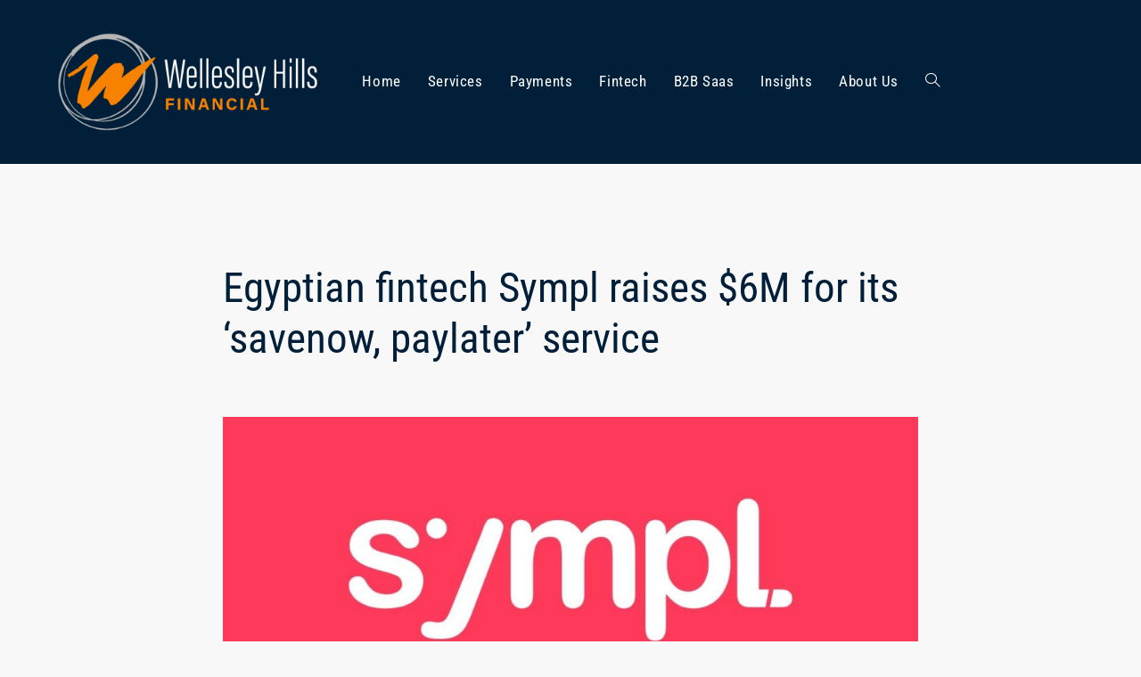

--- FILE ---
content_type: text/html; charset=UTF-8
request_url: https://www.wellesleyhillsfinancial.com/2021/12/12/egyptian-fintech-sympl-raises-6m-for-its-savenow-paylater-service/
body_size: 21785
content:
<!DOCTYPE html>
<html class="html" lang="en-US">
<head>
	<meta charset="UTF-8">
	<link rel="profile" href="https://gmpg.org/xfn/11">

	<meta name='robots' content='index, follow, max-image-preview:large, max-snippet:-1, max-video-preview:-1' />
<link rel="pingback" href="https://www.wellesleyhillsfinancial.com/xmlrpc.php">
<meta name="viewport" content="width=device-width, initial-scale=1">
	<!-- This site is optimized with the Yoast SEO plugin v26.5 - https://yoast.com/wordpress/plugins/seo/ -->
	<title>Egyptian fintech Sympl raises $6M for its ‘savenow, paylater’ service - Wellesley Hills Financial</title>
	<meta name="description" content="Egyptian fintech Sympl raises $6M for its ‘savenow, paylater’ service in venture round led by Beco Capital, A15, and Global Ventures." />
	<link rel="canonical" href="https://www.wellesleyhillsfinancial.com/2021/12/12/egyptian-fintech-sympl-raises-6m-for-its-savenow-paylater-service/" />
	<meta property="og:locale" content="en_US" />
	<meta property="og:type" content="article" />
	<meta property="og:title" content="Egyptian fintech Sympl raises $6M for its ‘savenow, paylater’ service - Wellesley Hills Financial" />
	<meta property="og:description" content="Egyptian fintech Sympl raises $6M for its ‘savenow, paylater’ service in venture round led by Beco Capital, A15, and Global Ventures." />
	<meta property="og:url" content="https://www.wellesleyhillsfinancial.com/2021/12/12/egyptian-fintech-sympl-raises-6m-for-its-savenow-paylater-service/" />
	<meta property="og:site_name" content="Wellesley Hills Financial" />
	<meta property="article:published_time" content="2021-12-12T15:40:42+00:00" />
	<meta property="article:modified_time" content="2021-12-12T15:40:43+00:00" />
	<meta property="og:image" content="https://www.wellesleyhillsfinancial.com/wp-content/uploads/2021/12/sympl-funding-1024x450-1.jpg" />
	<meta property="og:image:width" content="1024" />
	<meta property="og:image:height" content="450" />
	<meta property="og:image:type" content="image/jpeg" />
	<meta name="author" content="Adam T. Hark" />
	<meta name="twitter:card" content="summary_large_image" />
	<meta name="twitter:creator" content="@FinancialHills" />
	<meta name="twitter:site" content="@FinancialHills" />
	<meta name="twitter:label1" content="Written by" />
	<meta name="twitter:data1" content="Adam T. Hark" />
	<meta name="twitter:label2" content="Est. reading time" />
	<meta name="twitter:data2" content="1 minute" />
	<script type="application/ld+json" class="yoast-schema-graph">{"@context":"https://schema.org","@graph":[{"@type":"Article","@id":"https://www.wellesleyhillsfinancial.com/2021/12/12/egyptian-fintech-sympl-raises-6m-for-its-savenow-paylater-service/#article","isPartOf":{"@id":"https://www.wellesleyhillsfinancial.com/2021/12/12/egyptian-fintech-sympl-raises-6m-for-its-savenow-paylater-service/"},"author":[{"@id":"https://www.wellesleyhillsfinancial.com/#/schema/person/288cd35bdcb58c22314e13f4cf3c6e1f"}],"headline":"Egyptian fintech Sympl raises $6M for its ‘savenow, paylater’ service","datePublished":"2021-12-12T15:40:42+00:00","dateModified":"2021-12-12T15:40:43+00:00","mainEntityOfPage":{"@id":"https://www.wellesleyhillsfinancial.com/2021/12/12/egyptian-fintech-sympl-raises-6m-for-its-savenow-paylater-service/"},"wordCount":85,"publisher":{"@id":"https://www.wellesleyhillsfinancial.com/#organization"},"image":{"@id":"https://www.wellesleyhillsfinancial.com/2021/12/12/egyptian-fintech-sympl-raises-6m-for-its-savenow-paylater-service/#primaryimage"},"thumbnailUrl":"https://www.wellesleyhillsfinancial.com/wp-content/uploads/2021/12/sympl-funding-1024x450-1.jpg","keywords":["a15","beco capital","BNPL","buy-now-pay-later","Egyptian fintech","fintech","global ventures","investment bank","Payments","SaaS","software","sympl","venture capital"],"articleSection":["Insights","Payments"],"inLanguage":"en-US"},{"@type":"WebPage","@id":"https://www.wellesleyhillsfinancial.com/2021/12/12/egyptian-fintech-sympl-raises-6m-for-its-savenow-paylater-service/","url":"https://www.wellesleyhillsfinancial.com/2021/12/12/egyptian-fintech-sympl-raises-6m-for-its-savenow-paylater-service/","name":"Egyptian fintech Sympl raises $6M for its ‘savenow, paylater’ service - Wellesley Hills Financial","isPartOf":{"@id":"https://www.wellesleyhillsfinancial.com/#website"},"primaryImageOfPage":{"@id":"https://www.wellesleyhillsfinancial.com/2021/12/12/egyptian-fintech-sympl-raises-6m-for-its-savenow-paylater-service/#primaryimage"},"image":{"@id":"https://www.wellesleyhillsfinancial.com/2021/12/12/egyptian-fintech-sympl-raises-6m-for-its-savenow-paylater-service/#primaryimage"},"thumbnailUrl":"https://www.wellesleyhillsfinancial.com/wp-content/uploads/2021/12/sympl-funding-1024x450-1.jpg","datePublished":"2021-12-12T15:40:42+00:00","dateModified":"2021-12-12T15:40:43+00:00","description":"Egyptian fintech Sympl raises $6M for its ‘savenow, paylater’ service in venture round led by Beco Capital, A15, and Global Ventures.","breadcrumb":{"@id":"https://www.wellesleyhillsfinancial.com/2021/12/12/egyptian-fintech-sympl-raises-6m-for-its-savenow-paylater-service/#breadcrumb"},"inLanguage":"en-US","potentialAction":[{"@type":"ReadAction","target":["https://www.wellesleyhillsfinancial.com/2021/12/12/egyptian-fintech-sympl-raises-6m-for-its-savenow-paylater-service/"]}]},{"@type":"ImageObject","inLanguage":"en-US","@id":"https://www.wellesleyhillsfinancial.com/2021/12/12/egyptian-fintech-sympl-raises-6m-for-its-savenow-paylater-service/#primaryimage","url":"https://www.wellesleyhillsfinancial.com/wp-content/uploads/2021/12/sympl-funding-1024x450-1.jpg","contentUrl":"https://www.wellesleyhillsfinancial.com/wp-content/uploads/2021/12/sympl-funding-1024x450-1.jpg","width":1024,"height":450,"caption":"Egyptian fintech sympl"},{"@type":"BreadcrumbList","@id":"https://www.wellesleyhillsfinancial.com/2021/12/12/egyptian-fintech-sympl-raises-6m-for-its-savenow-paylater-service/#breadcrumb","itemListElement":[{"@type":"ListItem","position":1,"name":"Home","item":"https://www.wellesleyhillsfinancial.com/"},{"@type":"ListItem","position":2,"name":"Insights Newsletter Articles Archive","item":"https://www.wellesleyhillsfinancial.com/blog/"},{"@type":"ListItem","position":3,"name":"Egyptian fintech Sympl raises $6M for its ‘savenow, paylater’ service"}]},{"@type":"WebSite","@id":"https://www.wellesleyhillsfinancial.com/#website","url":"https://www.wellesleyhillsfinancial.com/","name":"Wellesley Hills Financial","description":"Fintech Investment Bank","publisher":{"@id":"https://www.wellesleyhillsfinancial.com/#organization"},"potentialAction":[{"@type":"SearchAction","target":{"@type":"EntryPoint","urlTemplate":"https://www.wellesleyhillsfinancial.com/?s={search_term_string}"},"query-input":{"@type":"PropertyValueSpecification","valueRequired":true,"valueName":"search_term_string"}}],"inLanguage":"en-US"},{"@type":"Organization","@id":"https://www.wellesleyhillsfinancial.com/#organization","name":"Wellsley Hills Financial","url":"https://www.wellesleyhillsfinancial.com/","logo":{"@type":"ImageObject","inLanguage":"en-US","@id":"https://www.wellesleyhillsfinancial.com/#/schema/logo/image/","url":"https://i0.wp.com/www.wellesleyhillsfinancial.com/wp-content/uploads/2020/11/WHF_LANDING_PAGE_LOGO.jpg?fit=600%2C225&ssl=1","contentUrl":"https://i0.wp.com/www.wellesleyhillsfinancial.com/wp-content/uploads/2020/11/WHF_LANDING_PAGE_LOGO.jpg?fit=600%2C225&ssl=1","width":600,"height":225,"caption":"Wellsley Hills Financial"},"image":{"@id":"https://www.wellesleyhillsfinancial.com/#/schema/logo/image/"},"sameAs":["https://x.com/FinancialHills","https://www.linkedin.com/company/wellesley-hills-financial-llc/"]},{"@type":"Person","@id":"https://www.wellesleyhillsfinancial.com/#/schema/person/288cd35bdcb58c22314e13f4cf3c6e1f","name":"Adam T. Hark","image":{"@type":"ImageObject","inLanguage":"en-US","@id":"https://www.wellesleyhillsfinancial.com/#/schema/person/image/7bf7f389169bc649efc37db0ce15cf3a","url":"https://secure.gravatar.com/avatar/11adce43aa5618e0a990c324c00110077b18e5372907b2a882a735a8d0c6d5bc?s=96&d=mm&r=g","contentUrl":"https://secure.gravatar.com/avatar/11adce43aa5618e0a990c324c00110077b18e5372907b2a882a735a8d0c6d5bc?s=96&d=mm&r=g","caption":"Adam T. Hark"},"sameAs":["https://ellesleyhillsfinancialcom.stage.site"],"url":"https://www.wellesleyhillsfinancial.com/author/wellesleyhillsfinancial_rzbefg/"}]}</script>
	<!-- / Yoast SEO plugin. -->


<link rel='dns-prefetch' href='//www.wellesleyhillsfinancial.com' />
<link rel='dns-prefetch' href='//fonts.googleapis.com' />
<link rel="alternate" title="oEmbed (JSON)" type="application/json+oembed" href="https://www.wellesleyhillsfinancial.com/wp-json/oembed/1.0/embed?url=https%3A%2F%2Fwww.wellesleyhillsfinancial.com%2F2021%2F12%2F12%2Fegyptian-fintech-sympl-raises-6m-for-its-savenow-paylater-service%2F" />
<link rel="alternate" title="oEmbed (XML)" type="text/xml+oembed" href="https://www.wellesleyhillsfinancial.com/wp-json/oembed/1.0/embed?url=https%3A%2F%2Fwww.wellesleyhillsfinancial.com%2F2021%2F12%2F12%2Fegyptian-fintech-sympl-raises-6m-for-its-savenow-paylater-service%2F&#038;format=xml" />
		<!-- This site uses the Google Analytics by MonsterInsights plugin v9.10.0 - Using Analytics tracking - https://www.monsterinsights.com/ -->
							<script src="//www.googletagmanager.com/gtag/js?id=G-ZN8KXTLNVQ"  data-cfasync="false" data-wpfc-render="false" async></script>
			<script data-cfasync="false" data-wpfc-render="false">
				var mi_version = '9.10.0';
				var mi_track_user = true;
				var mi_no_track_reason = '';
								var MonsterInsightsDefaultLocations = {"page_location":"https:\/\/www.wellesleyhillsfinancial.com\/2021\/12\/12\/egyptian-fintech-sympl-raises-6m-for-its-savenow-paylater-service\/"};
								if ( typeof MonsterInsightsPrivacyGuardFilter === 'function' ) {
					var MonsterInsightsLocations = (typeof MonsterInsightsExcludeQuery === 'object') ? MonsterInsightsPrivacyGuardFilter( MonsterInsightsExcludeQuery ) : MonsterInsightsPrivacyGuardFilter( MonsterInsightsDefaultLocations );
				} else {
					var MonsterInsightsLocations = (typeof MonsterInsightsExcludeQuery === 'object') ? MonsterInsightsExcludeQuery : MonsterInsightsDefaultLocations;
				}

								var disableStrs = [
										'ga-disable-G-ZN8KXTLNVQ',
									];

				/* Function to detect opted out users */
				function __gtagTrackerIsOptedOut() {
					for (var index = 0; index < disableStrs.length; index++) {
						if (document.cookie.indexOf(disableStrs[index] + '=true') > -1) {
							return true;
						}
					}

					return false;
				}

				/* Disable tracking if the opt-out cookie exists. */
				if (__gtagTrackerIsOptedOut()) {
					for (var index = 0; index < disableStrs.length; index++) {
						window[disableStrs[index]] = true;
					}
				}

				/* Opt-out function */
				function __gtagTrackerOptout() {
					for (var index = 0; index < disableStrs.length; index++) {
						document.cookie = disableStrs[index] + '=true; expires=Thu, 31 Dec 2099 23:59:59 UTC; path=/';
						window[disableStrs[index]] = true;
					}
				}

				if ('undefined' === typeof gaOptout) {
					function gaOptout() {
						__gtagTrackerOptout();
					}
				}
								window.dataLayer = window.dataLayer || [];

				window.MonsterInsightsDualTracker = {
					helpers: {},
					trackers: {},
				};
				if (mi_track_user) {
					function __gtagDataLayer() {
						dataLayer.push(arguments);
					}

					function __gtagTracker(type, name, parameters) {
						if (!parameters) {
							parameters = {};
						}

						if (parameters.send_to) {
							__gtagDataLayer.apply(null, arguments);
							return;
						}

						if (type === 'event') {
														parameters.send_to = monsterinsights_frontend.v4_id;
							var hookName = name;
							if (typeof parameters['event_category'] !== 'undefined') {
								hookName = parameters['event_category'] + ':' + name;
							}

							if (typeof MonsterInsightsDualTracker.trackers[hookName] !== 'undefined') {
								MonsterInsightsDualTracker.trackers[hookName](parameters);
							} else {
								__gtagDataLayer('event', name, parameters);
							}
							
						} else {
							__gtagDataLayer.apply(null, arguments);
						}
					}

					__gtagTracker('js', new Date());
					__gtagTracker('set', {
						'developer_id.dZGIzZG': true,
											});
					if ( MonsterInsightsLocations.page_location ) {
						__gtagTracker('set', MonsterInsightsLocations);
					}
										__gtagTracker('config', 'G-ZN8KXTLNVQ', {"forceSSL":"true","link_attribution":"true"} );
										window.gtag = __gtagTracker;										(function () {
						/* https://developers.google.com/analytics/devguides/collection/analyticsjs/ */
						/* ga and __gaTracker compatibility shim. */
						var noopfn = function () {
							return null;
						};
						var newtracker = function () {
							return new Tracker();
						};
						var Tracker = function () {
							return null;
						};
						var p = Tracker.prototype;
						p.get = noopfn;
						p.set = noopfn;
						p.send = function () {
							var args = Array.prototype.slice.call(arguments);
							args.unshift('send');
							__gaTracker.apply(null, args);
						};
						var __gaTracker = function () {
							var len = arguments.length;
							if (len === 0) {
								return;
							}
							var f = arguments[len - 1];
							if (typeof f !== 'object' || f === null || typeof f.hitCallback !== 'function') {
								if ('send' === arguments[0]) {
									var hitConverted, hitObject = false, action;
									if ('event' === arguments[1]) {
										if ('undefined' !== typeof arguments[3]) {
											hitObject = {
												'eventAction': arguments[3],
												'eventCategory': arguments[2],
												'eventLabel': arguments[4],
												'value': arguments[5] ? arguments[5] : 1,
											}
										}
									}
									if ('pageview' === arguments[1]) {
										if ('undefined' !== typeof arguments[2]) {
											hitObject = {
												'eventAction': 'page_view',
												'page_path': arguments[2],
											}
										}
									}
									if (typeof arguments[2] === 'object') {
										hitObject = arguments[2];
									}
									if (typeof arguments[5] === 'object') {
										Object.assign(hitObject, arguments[5]);
									}
									if ('undefined' !== typeof arguments[1].hitType) {
										hitObject = arguments[1];
										if ('pageview' === hitObject.hitType) {
											hitObject.eventAction = 'page_view';
										}
									}
									if (hitObject) {
										action = 'timing' === arguments[1].hitType ? 'timing_complete' : hitObject.eventAction;
										hitConverted = mapArgs(hitObject);
										__gtagTracker('event', action, hitConverted);
									}
								}
								return;
							}

							function mapArgs(args) {
								var arg, hit = {};
								var gaMap = {
									'eventCategory': 'event_category',
									'eventAction': 'event_action',
									'eventLabel': 'event_label',
									'eventValue': 'event_value',
									'nonInteraction': 'non_interaction',
									'timingCategory': 'event_category',
									'timingVar': 'name',
									'timingValue': 'value',
									'timingLabel': 'event_label',
									'page': 'page_path',
									'location': 'page_location',
									'title': 'page_title',
									'referrer' : 'page_referrer',
								};
								for (arg in args) {
																		if (!(!args.hasOwnProperty(arg) || !gaMap.hasOwnProperty(arg))) {
										hit[gaMap[arg]] = args[arg];
									} else {
										hit[arg] = args[arg];
									}
								}
								return hit;
							}

							try {
								f.hitCallback();
							} catch (ex) {
							}
						};
						__gaTracker.create = newtracker;
						__gaTracker.getByName = newtracker;
						__gaTracker.getAll = function () {
							return [];
						};
						__gaTracker.remove = noopfn;
						__gaTracker.loaded = true;
						window['__gaTracker'] = __gaTracker;
					})();
									} else {
										console.log("");
					(function () {
						function __gtagTracker() {
							return null;
						}

						window['__gtagTracker'] = __gtagTracker;
						window['gtag'] = __gtagTracker;
					})();
									}
			</script>
							<!-- / Google Analytics by MonsterInsights -->
		<style id='wp-img-auto-sizes-contain-inline-css'>
img:is([sizes=auto i],[sizes^="auto," i]){contain-intrinsic-size:3000px 1500px}
/*# sourceURL=wp-img-auto-sizes-contain-inline-css */
</style>
<style id='wp-emoji-styles-inline-css'>

	img.wp-smiley, img.emoji {
		display: inline !important;
		border: none !important;
		box-shadow: none !important;
		height: 1em !important;
		width: 1em !important;
		margin: 0 0.07em !important;
		vertical-align: -0.1em !important;
		background: none !important;
		padding: 0 !important;
	}
/*# sourceURL=wp-emoji-styles-inline-css */
</style>
<link rel='stylesheet' id='wp-block-library-css' href='https://www.wellesleyhillsfinancial.com/wp-includes/css/dist/block-library/style.min.css?ver=6.9' media='all' />
<style id='wp-block-library-theme-inline-css'>
.wp-block-audio :where(figcaption){color:#555;font-size:13px;text-align:center}.is-dark-theme .wp-block-audio :where(figcaption){color:#ffffffa6}.wp-block-audio{margin:0 0 1em}.wp-block-code{border:1px solid #ccc;border-radius:4px;font-family:Menlo,Consolas,monaco,monospace;padding:.8em 1em}.wp-block-embed :where(figcaption){color:#555;font-size:13px;text-align:center}.is-dark-theme .wp-block-embed :where(figcaption){color:#ffffffa6}.wp-block-embed{margin:0 0 1em}.blocks-gallery-caption{color:#555;font-size:13px;text-align:center}.is-dark-theme .blocks-gallery-caption{color:#ffffffa6}:root :where(.wp-block-image figcaption){color:#555;font-size:13px;text-align:center}.is-dark-theme :root :where(.wp-block-image figcaption){color:#ffffffa6}.wp-block-image{margin:0 0 1em}.wp-block-pullquote{border-bottom:4px solid;border-top:4px solid;color:currentColor;margin-bottom:1.75em}.wp-block-pullquote :where(cite),.wp-block-pullquote :where(footer),.wp-block-pullquote__citation{color:currentColor;font-size:.8125em;font-style:normal;text-transform:uppercase}.wp-block-quote{border-left:.25em solid;margin:0 0 1.75em;padding-left:1em}.wp-block-quote cite,.wp-block-quote footer{color:currentColor;font-size:.8125em;font-style:normal;position:relative}.wp-block-quote:where(.has-text-align-right){border-left:none;border-right:.25em solid;padding-left:0;padding-right:1em}.wp-block-quote:where(.has-text-align-center){border:none;padding-left:0}.wp-block-quote.is-large,.wp-block-quote.is-style-large,.wp-block-quote:where(.is-style-plain){border:none}.wp-block-search .wp-block-search__label{font-weight:700}.wp-block-search__button{border:1px solid #ccc;padding:.375em .625em}:where(.wp-block-group.has-background){padding:1.25em 2.375em}.wp-block-separator.has-css-opacity{opacity:.4}.wp-block-separator{border:none;border-bottom:2px solid;margin-left:auto;margin-right:auto}.wp-block-separator.has-alpha-channel-opacity{opacity:1}.wp-block-separator:not(.is-style-wide):not(.is-style-dots){width:100px}.wp-block-separator.has-background:not(.is-style-dots){border-bottom:none;height:1px}.wp-block-separator.has-background:not(.is-style-wide):not(.is-style-dots){height:2px}.wp-block-table{margin:0 0 1em}.wp-block-table td,.wp-block-table th{word-break:normal}.wp-block-table :where(figcaption){color:#555;font-size:13px;text-align:center}.is-dark-theme .wp-block-table :where(figcaption){color:#ffffffa6}.wp-block-video :where(figcaption){color:#555;font-size:13px;text-align:center}.is-dark-theme .wp-block-video :where(figcaption){color:#ffffffa6}.wp-block-video{margin:0 0 1em}:root :where(.wp-block-template-part.has-background){margin-bottom:0;margin-top:0;padding:1.25em 2.375em}
/*# sourceURL=/wp-includes/css/dist/block-library/theme.min.css */
</style>
<style id='classic-theme-styles-inline-css'>
/*! This file is auto-generated */
.wp-block-button__link{color:#fff;background-color:#32373c;border-radius:9999px;box-shadow:none;text-decoration:none;padding:calc(.667em + 2px) calc(1.333em + 2px);font-size:1.125em}.wp-block-file__button{background:#32373c;color:#fff;text-decoration:none}
/*# sourceURL=/wp-includes/css/classic-themes.min.css */
</style>
<style id='co-authors-plus-coauthors-style-inline-css'>
.wp-block-co-authors-plus-coauthors.is-layout-flow [class*=wp-block-co-authors-plus]{display:inline}

/*# sourceURL=https://www.wellesleyhillsfinancial.com/wp-content/plugins/co-authors-plus/build/blocks/block-coauthors/style-index.css */
</style>
<style id='co-authors-plus-avatar-style-inline-css'>
.wp-block-co-authors-plus-avatar :where(img){height:auto;max-width:100%;vertical-align:bottom}.wp-block-co-authors-plus-coauthors.is-layout-flow .wp-block-co-authors-plus-avatar :where(img){vertical-align:middle}.wp-block-co-authors-plus-avatar:is(.alignleft,.alignright){display:table}.wp-block-co-authors-plus-avatar.aligncenter{display:table;margin-inline:auto}

/*# sourceURL=https://www.wellesleyhillsfinancial.com/wp-content/plugins/co-authors-plus/build/blocks/block-coauthor-avatar/style-index.css */
</style>
<style id='co-authors-plus-image-style-inline-css'>
.wp-block-co-authors-plus-image{margin-bottom:0}.wp-block-co-authors-plus-image :where(img){height:auto;max-width:100%;vertical-align:bottom}.wp-block-co-authors-plus-coauthors.is-layout-flow .wp-block-co-authors-plus-image :where(img){vertical-align:middle}.wp-block-co-authors-plus-image:is(.alignfull,.alignwide) :where(img){width:100%}.wp-block-co-authors-plus-image:is(.alignleft,.alignright){display:table}.wp-block-co-authors-plus-image.aligncenter{display:table;margin-inline:auto}

/*# sourceURL=https://www.wellesleyhillsfinancial.com/wp-content/plugins/co-authors-plus/build/blocks/block-coauthor-image/style-index.css */
</style>
<style id='global-styles-inline-css'>
:root{--wp--preset--aspect-ratio--square: 1;--wp--preset--aspect-ratio--4-3: 4/3;--wp--preset--aspect-ratio--3-4: 3/4;--wp--preset--aspect-ratio--3-2: 3/2;--wp--preset--aspect-ratio--2-3: 2/3;--wp--preset--aspect-ratio--16-9: 16/9;--wp--preset--aspect-ratio--9-16: 9/16;--wp--preset--color--black: #000000;--wp--preset--color--cyan-bluish-gray: #abb8c3;--wp--preset--color--white: #ffffff;--wp--preset--color--pale-pink: #f78da7;--wp--preset--color--vivid-red: #cf2e2e;--wp--preset--color--luminous-vivid-orange: #ff6900;--wp--preset--color--luminous-vivid-amber: #fcb900;--wp--preset--color--light-green-cyan: #7bdcb5;--wp--preset--color--vivid-green-cyan: #00d084;--wp--preset--color--pale-cyan-blue: #8ed1fc;--wp--preset--color--vivid-cyan-blue: #0693e3;--wp--preset--color--vivid-purple: #9b51e0;--wp--preset--gradient--vivid-cyan-blue-to-vivid-purple: linear-gradient(135deg,rgb(6,147,227) 0%,rgb(155,81,224) 100%);--wp--preset--gradient--light-green-cyan-to-vivid-green-cyan: linear-gradient(135deg,rgb(122,220,180) 0%,rgb(0,208,130) 100%);--wp--preset--gradient--luminous-vivid-amber-to-luminous-vivid-orange: linear-gradient(135deg,rgb(252,185,0) 0%,rgb(255,105,0) 100%);--wp--preset--gradient--luminous-vivid-orange-to-vivid-red: linear-gradient(135deg,rgb(255,105,0) 0%,rgb(207,46,46) 100%);--wp--preset--gradient--very-light-gray-to-cyan-bluish-gray: linear-gradient(135deg,rgb(238,238,238) 0%,rgb(169,184,195) 100%);--wp--preset--gradient--cool-to-warm-spectrum: linear-gradient(135deg,rgb(74,234,220) 0%,rgb(151,120,209) 20%,rgb(207,42,186) 40%,rgb(238,44,130) 60%,rgb(251,105,98) 80%,rgb(254,248,76) 100%);--wp--preset--gradient--blush-light-purple: linear-gradient(135deg,rgb(255,206,236) 0%,rgb(152,150,240) 100%);--wp--preset--gradient--blush-bordeaux: linear-gradient(135deg,rgb(254,205,165) 0%,rgb(254,45,45) 50%,rgb(107,0,62) 100%);--wp--preset--gradient--luminous-dusk: linear-gradient(135deg,rgb(255,203,112) 0%,rgb(199,81,192) 50%,rgb(65,88,208) 100%);--wp--preset--gradient--pale-ocean: linear-gradient(135deg,rgb(255,245,203) 0%,rgb(182,227,212) 50%,rgb(51,167,181) 100%);--wp--preset--gradient--electric-grass: linear-gradient(135deg,rgb(202,248,128) 0%,rgb(113,206,126) 100%);--wp--preset--gradient--midnight: linear-gradient(135deg,rgb(2,3,129) 0%,rgb(40,116,252) 100%);--wp--preset--font-size--small: 13px;--wp--preset--font-size--medium: 20px;--wp--preset--font-size--large: 36px;--wp--preset--font-size--x-large: 42px;--wp--preset--spacing--20: 0.44rem;--wp--preset--spacing--30: 0.67rem;--wp--preset--spacing--40: 1rem;--wp--preset--spacing--50: 1.5rem;--wp--preset--spacing--60: 2.25rem;--wp--preset--spacing--70: 3.38rem;--wp--preset--spacing--80: 5.06rem;--wp--preset--shadow--natural: 6px 6px 9px rgba(0, 0, 0, 0.2);--wp--preset--shadow--deep: 12px 12px 50px rgba(0, 0, 0, 0.4);--wp--preset--shadow--sharp: 6px 6px 0px rgba(0, 0, 0, 0.2);--wp--preset--shadow--outlined: 6px 6px 0px -3px rgb(255, 255, 255), 6px 6px rgb(0, 0, 0);--wp--preset--shadow--crisp: 6px 6px 0px rgb(0, 0, 0);}:where(.is-layout-flex){gap: 0.5em;}:where(.is-layout-grid){gap: 0.5em;}body .is-layout-flex{display: flex;}.is-layout-flex{flex-wrap: wrap;align-items: center;}.is-layout-flex > :is(*, div){margin: 0;}body .is-layout-grid{display: grid;}.is-layout-grid > :is(*, div){margin: 0;}:where(.wp-block-columns.is-layout-flex){gap: 2em;}:where(.wp-block-columns.is-layout-grid){gap: 2em;}:where(.wp-block-post-template.is-layout-flex){gap: 1.25em;}:where(.wp-block-post-template.is-layout-grid){gap: 1.25em;}.has-black-color{color: var(--wp--preset--color--black) !important;}.has-cyan-bluish-gray-color{color: var(--wp--preset--color--cyan-bluish-gray) !important;}.has-white-color{color: var(--wp--preset--color--white) !important;}.has-pale-pink-color{color: var(--wp--preset--color--pale-pink) !important;}.has-vivid-red-color{color: var(--wp--preset--color--vivid-red) !important;}.has-luminous-vivid-orange-color{color: var(--wp--preset--color--luminous-vivid-orange) !important;}.has-luminous-vivid-amber-color{color: var(--wp--preset--color--luminous-vivid-amber) !important;}.has-light-green-cyan-color{color: var(--wp--preset--color--light-green-cyan) !important;}.has-vivid-green-cyan-color{color: var(--wp--preset--color--vivid-green-cyan) !important;}.has-pale-cyan-blue-color{color: var(--wp--preset--color--pale-cyan-blue) !important;}.has-vivid-cyan-blue-color{color: var(--wp--preset--color--vivid-cyan-blue) !important;}.has-vivid-purple-color{color: var(--wp--preset--color--vivid-purple) !important;}.has-black-background-color{background-color: var(--wp--preset--color--black) !important;}.has-cyan-bluish-gray-background-color{background-color: var(--wp--preset--color--cyan-bluish-gray) !important;}.has-white-background-color{background-color: var(--wp--preset--color--white) !important;}.has-pale-pink-background-color{background-color: var(--wp--preset--color--pale-pink) !important;}.has-vivid-red-background-color{background-color: var(--wp--preset--color--vivid-red) !important;}.has-luminous-vivid-orange-background-color{background-color: var(--wp--preset--color--luminous-vivid-orange) !important;}.has-luminous-vivid-amber-background-color{background-color: var(--wp--preset--color--luminous-vivid-amber) !important;}.has-light-green-cyan-background-color{background-color: var(--wp--preset--color--light-green-cyan) !important;}.has-vivid-green-cyan-background-color{background-color: var(--wp--preset--color--vivid-green-cyan) !important;}.has-pale-cyan-blue-background-color{background-color: var(--wp--preset--color--pale-cyan-blue) !important;}.has-vivid-cyan-blue-background-color{background-color: var(--wp--preset--color--vivid-cyan-blue) !important;}.has-vivid-purple-background-color{background-color: var(--wp--preset--color--vivid-purple) !important;}.has-black-border-color{border-color: var(--wp--preset--color--black) !important;}.has-cyan-bluish-gray-border-color{border-color: var(--wp--preset--color--cyan-bluish-gray) !important;}.has-white-border-color{border-color: var(--wp--preset--color--white) !important;}.has-pale-pink-border-color{border-color: var(--wp--preset--color--pale-pink) !important;}.has-vivid-red-border-color{border-color: var(--wp--preset--color--vivid-red) !important;}.has-luminous-vivid-orange-border-color{border-color: var(--wp--preset--color--luminous-vivid-orange) !important;}.has-luminous-vivid-amber-border-color{border-color: var(--wp--preset--color--luminous-vivid-amber) !important;}.has-light-green-cyan-border-color{border-color: var(--wp--preset--color--light-green-cyan) !important;}.has-vivid-green-cyan-border-color{border-color: var(--wp--preset--color--vivid-green-cyan) !important;}.has-pale-cyan-blue-border-color{border-color: var(--wp--preset--color--pale-cyan-blue) !important;}.has-vivid-cyan-blue-border-color{border-color: var(--wp--preset--color--vivid-cyan-blue) !important;}.has-vivid-purple-border-color{border-color: var(--wp--preset--color--vivid-purple) !important;}.has-vivid-cyan-blue-to-vivid-purple-gradient-background{background: var(--wp--preset--gradient--vivid-cyan-blue-to-vivid-purple) !important;}.has-light-green-cyan-to-vivid-green-cyan-gradient-background{background: var(--wp--preset--gradient--light-green-cyan-to-vivid-green-cyan) !important;}.has-luminous-vivid-amber-to-luminous-vivid-orange-gradient-background{background: var(--wp--preset--gradient--luminous-vivid-amber-to-luminous-vivid-orange) !important;}.has-luminous-vivid-orange-to-vivid-red-gradient-background{background: var(--wp--preset--gradient--luminous-vivid-orange-to-vivid-red) !important;}.has-very-light-gray-to-cyan-bluish-gray-gradient-background{background: var(--wp--preset--gradient--very-light-gray-to-cyan-bluish-gray) !important;}.has-cool-to-warm-spectrum-gradient-background{background: var(--wp--preset--gradient--cool-to-warm-spectrum) !important;}.has-blush-light-purple-gradient-background{background: var(--wp--preset--gradient--blush-light-purple) !important;}.has-blush-bordeaux-gradient-background{background: var(--wp--preset--gradient--blush-bordeaux) !important;}.has-luminous-dusk-gradient-background{background: var(--wp--preset--gradient--luminous-dusk) !important;}.has-pale-ocean-gradient-background{background: var(--wp--preset--gradient--pale-ocean) !important;}.has-electric-grass-gradient-background{background: var(--wp--preset--gradient--electric-grass) !important;}.has-midnight-gradient-background{background: var(--wp--preset--gradient--midnight) !important;}.has-small-font-size{font-size: var(--wp--preset--font-size--small) !important;}.has-medium-font-size{font-size: var(--wp--preset--font-size--medium) !important;}.has-large-font-size{font-size: var(--wp--preset--font-size--large) !important;}.has-x-large-font-size{font-size: var(--wp--preset--font-size--x-large) !important;}
:where(.wp-block-post-template.is-layout-flex){gap: 1.25em;}:where(.wp-block-post-template.is-layout-grid){gap: 1.25em;}
:where(.wp-block-term-template.is-layout-flex){gap: 1.25em;}:where(.wp-block-term-template.is-layout-grid){gap: 1.25em;}
:where(.wp-block-columns.is-layout-flex){gap: 2em;}:where(.wp-block-columns.is-layout-grid){gap: 2em;}
:root :where(.wp-block-pullquote){font-size: 1.5em;line-height: 1.6;}
/*# sourceURL=global-styles-inline-css */
</style>
<link rel='stylesheet' id='elementor-frontend-css' href='https://www.wellesleyhillsfinancial.com/wp-content/plugins/elementor/assets/css/frontend.min.css?ver=3.33.3' media='all' />
<link rel='stylesheet' id='elementor-post-1057-css' href='https://www.wellesleyhillsfinancial.com/wp-content/uploads/elementor/css/post-1057.css?ver=1764940021' media='all' />
<link rel='stylesheet' id='eael-general-css' href='https://www.wellesleyhillsfinancial.com/wp-content/plugins/essential-addons-for-elementor-lite/assets/front-end/css/view/general.min.css?ver=6.5.3' media='all' />
<link rel='stylesheet' id='eael-1299-css' href='https://www.wellesleyhillsfinancial.com/wp-content/uploads/essential-addons-elementor/eael-1299.css?ver=1639305643' media='all' />
<link rel='stylesheet' id='elementor-post-1299-css' href='https://www.wellesleyhillsfinancial.com/wp-content/uploads/elementor/css/post-1299.css?ver=1766140547' media='all' />
<link rel='stylesheet' id='font-awesome-css' href='https://www.wellesleyhillsfinancial.com/wp-content/themes/oceanwp/assets/fonts/fontawesome/css/all.min.css?ver=6.7.2' media='all' />
<link rel='stylesheet' id='simple-line-icons-css' href='https://www.wellesleyhillsfinancial.com/wp-content/themes/oceanwp/assets/css/third/simple-line-icons.min.css?ver=2.4.0' media='all' />
<link rel='stylesheet' id='oceanwp-style-css' href='https://www.wellesleyhillsfinancial.com/wp-content/themes/oceanwp/assets/css/style.min.css?ver=4.1.4' media='all' />
<link rel='stylesheet' id='oceanwp-hamburgers-css' href='https://www.wellesleyhillsfinancial.com/wp-content/themes/oceanwp/assets/css/third/hamburgers/hamburgers.min.css?ver=4.1.4' media='all' />
<link rel='stylesheet' id='oceanwp-slider-css' href='https://www.wellesleyhillsfinancial.com/wp-content/themes/oceanwp/assets/css/third/hamburgers/types/slider.css?ver=4.1.4' media='all' />
<link rel='stylesheet' id='oceanwp-google-font-roboto-css' href='//fonts.googleapis.com/css?family=Roboto%3A100%2C200%2C300%2C400%2C500%2C600%2C700%2C800%2C900%2C100i%2C200i%2C300i%2C400i%2C500i%2C600i%2C700i%2C800i%2C900i&#038;subset=latin&#038;display=swap&#038;ver=6.9' media='all' />
<link rel='stylesheet' id='oceanwp-google-font-roboto-condensed-css' href='//fonts.googleapis.com/css?family=Roboto+Condensed%3A100%2C200%2C300%2C400%2C500%2C600%2C700%2C800%2C900%2C100i%2C200i%2C300i%2C400i%2C500i%2C600i%2C700i%2C800i%2C900i&#038;subset=latin&#038;display=swap&#038;ver=6.9' media='all' />
<link rel='stylesheet' id='widget-heading-css' href='https://www.wellesleyhillsfinancial.com/wp-content/plugins/elementor/assets/css/widget-heading.min.css?ver=3.33.3' media='all' />
<link rel='stylesheet' id='e-animation-fadeIn-css' href='https://www.wellesleyhillsfinancial.com/wp-content/plugins/elementor/assets/lib/animations/styles/fadeIn.min.css?ver=3.33.3' media='all' />
<link rel='stylesheet' id='widget-image-css' href='https://www.wellesleyhillsfinancial.com/wp-content/plugins/elementor/assets/css/widget-image.min.css?ver=3.33.3' media='all' />
<link rel='stylesheet' id='widget-post-info-css' href='https://www.wellesleyhillsfinancial.com/wp-content/plugins/elementor-pro/assets/css/widget-post-info.min.css?ver=3.33.2' media='all' />
<link rel='stylesheet' id='widget-icon-list-css' href='https://www.wellesleyhillsfinancial.com/wp-content/plugins/elementor/assets/css/widget-icon-list.min.css?ver=3.33.3' media='all' />
<link rel='stylesheet' id='elementor-icons-shared-0-css' href='https://www.wellesleyhillsfinancial.com/wp-content/plugins/elementor/assets/lib/font-awesome/css/fontawesome.min.css?ver=5.15.3' media='all' />
<link rel='stylesheet' id='elementor-icons-fa-regular-css' href='https://www.wellesleyhillsfinancial.com/wp-content/plugins/elementor/assets/lib/font-awesome/css/regular.min.css?ver=5.15.3' media='all' />
<link rel='stylesheet' id='elementor-icons-fa-solid-css' href='https://www.wellesleyhillsfinancial.com/wp-content/plugins/elementor/assets/lib/font-awesome/css/solid.min.css?ver=5.15.3' media='all' />
<link rel='stylesheet' id='eael-4763-css' href='https://www.wellesleyhillsfinancial.com/wp-content/uploads/essential-addons-elementor/eael-4763.css?ver=1639305643' media='all' />
<link rel='stylesheet' id='e-popup-css' href='https://www.wellesleyhillsfinancial.com/wp-content/plugins/elementor-pro/assets/css/conditionals/popup.min.css?ver=3.33.2' media='all' />
<link rel='stylesheet' id='elementor-icons-css' href='https://www.wellesleyhillsfinancial.com/wp-content/plugins/elementor/assets/lib/eicons/css/elementor-icons.min.css?ver=5.44.0' media='all' />
<style id='elementor-icons-inline-css'>

		.elementor-add-new-section .elementor-add-templately-promo-button{
            background-color: #5d4fff;
            background-image: url(https://www.wellesleyhillsfinancial.com/wp-content/plugins/essential-addons-for-elementor-lite/assets/admin/images/templately/logo-icon.svg);
            background-repeat: no-repeat;
            background-position: center center;
            position: relative;
        }
        
		.elementor-add-new-section .elementor-add-templately-promo-button > i{
            height: 12px;
        }
        
        body .elementor-add-new-section .elementor-add-section-area-button {
            margin-left: 0;
        }

		.elementor-add-new-section .elementor-add-templately-promo-button{
            background-color: #5d4fff;
            background-image: url(https://www.wellesleyhillsfinancial.com/wp-content/plugins/essential-addons-for-elementor-lite/assets/admin/images/templately/logo-icon.svg);
            background-repeat: no-repeat;
            background-position: center center;
            position: relative;
        }
        
		.elementor-add-new-section .elementor-add-templately-promo-button > i{
            height: 12px;
        }
        
        body .elementor-add-new-section .elementor-add-section-area-button {
            margin-left: 0;
        }

		.elementor-add-new-section .elementor-add-templately-promo-button{
            background-color: #5d4fff;
            background-image: url(https://www.wellesleyhillsfinancial.com/wp-content/plugins/essential-addons-for-elementor-lite/assets/admin/images/templately/logo-icon.svg);
            background-repeat: no-repeat;
            background-position: center center;
            position: relative;
        }
        
		.elementor-add-new-section .elementor-add-templately-promo-button > i{
            height: 12px;
        }
        
        body .elementor-add-new-section .elementor-add-section-area-button {
            margin-left: 0;
        }

		.elementor-add-new-section .elementor-add-templately-promo-button{
            background-color: #5d4fff;
            background-image: url(https://www.wellesleyhillsfinancial.com/wp-content/plugins/essential-addons-for-elementor-lite/assets/admin/images/templately/logo-icon.svg);
            background-repeat: no-repeat;
            background-position: center center;
            position: relative;
        }
        
		.elementor-add-new-section .elementor-add-templately-promo-button > i{
            height: 12px;
        }
        
        body .elementor-add-new-section .elementor-add-section-area-button {
            margin-left: 0;
        }
/*# sourceURL=elementor-icons-inline-css */
</style>
<link rel='stylesheet' id='elementor-post-11-css' href='https://www.wellesleyhillsfinancial.com/wp-content/uploads/elementor/css/post-11.css?ver=1764940022' media='all' />
<link rel='stylesheet' id='font-awesome-5-all-css' href='https://www.wellesleyhillsfinancial.com/wp-content/plugins/elementor/assets/lib/font-awesome/css/all.min.css?ver=3.33.3' media='all' />
<link rel='stylesheet' id='font-awesome-4-shim-css' href='https://www.wellesleyhillsfinancial.com/wp-content/plugins/elementor/assets/lib/font-awesome/css/v4-shims.min.css?ver=3.33.3' media='all' />
<link rel='stylesheet' id='elementor-post-5417-css' href='https://www.wellesleyhillsfinancial.com/wp-content/uploads/elementor/css/post-5417.css?ver=1764940043' media='all' />
<link rel='stylesheet' id='elementor-post-4763-css' href='https://www.wellesleyhillsfinancial.com/wp-content/uploads/elementor/css/post-4763.css?ver=1764940023' media='all' />
<link rel='stylesheet' id='oe-widgets-style-css' href='https://www.wellesleyhillsfinancial.com/wp-content/plugins/ocean-extra/assets/css/widgets.css?ver=6.9' media='all' />
<link rel='stylesheet' id='elementor-gf-local-roboto-css' href='https://www.wellesleyhillsfinancial.com/wp-content/uploads/elementor/google-fonts/css/roboto.css?ver=1744637663' media='all' />
<link rel='stylesheet' id='elementor-gf-local-robotocondensed-css' href='https://www.wellesleyhillsfinancial.com/wp-content/uploads/elementor/google-fonts/css/robotocondensed.css?ver=1744637687' media='all' />
<script src="https://www.wellesleyhillsfinancial.com/wp-content/plugins/google-analytics-for-wordpress/assets/js/frontend-gtag.min.js?ver=9.10.0" id="monsterinsights-frontend-script-js" async data-wp-strategy="async"></script>
<script data-cfasync="false" data-wpfc-render="false" id='monsterinsights-frontend-script-js-extra'>var monsterinsights_frontend = {"js_events_tracking":"true","download_extensions":"doc,pdf,ppt,zip,xls,docx,pptx,xlsx","inbound_paths":"[{\"path\":\"\\\/go\\\/\",\"label\":\"affiliate\"},{\"path\":\"\\\/recommend\\\/\",\"label\":\"affiliate\"}]","home_url":"https:\/\/www.wellesleyhillsfinancial.com","hash_tracking":"false","v4_id":"G-ZN8KXTLNVQ"};</script>
<script src="https://www.wellesleyhillsfinancial.com/wp-includes/js/jquery/jquery.min.js?ver=3.7.1" id="jquery-core-js"></script>
<script src="https://www.wellesleyhillsfinancial.com/wp-includes/js/jquery/jquery-migrate.min.js?ver=3.4.1" id="jquery-migrate-js"></script>
<script src="https://www.wellesleyhillsfinancial.com/wp-content/plugins/elementor/assets/lib/font-awesome/js/v4-shims.min.js?ver=3.33.3" id="font-awesome-4-shim-js"></script>
<script src="https://www.wellesleyhillsfinancial.com/wp-content/plugins/stock-market-ticker/assets/stockdio-wp.js?ver=1.9.24" id="customStockdioJs-js"></script>
<link rel="EditURI" type="application/rsd+xml" title="RSD" href="https://www.wellesleyhillsfinancial.com/xmlrpc.php?rsd" />
<link rel='shortlink' href='https://www.wellesleyhillsfinancial.com/?p=6661' />

		<!-- GA Google Analytics @ https://m0n.co/ga -->
		<script async src="https://www.googletagmanager.com/gtag/js?id=73605372"></script>
		<script>
			window.dataLayer = window.dataLayer || [];
			function gtag(){dataLayer.push(arguments);}
			gtag('js', new Date());
			gtag('config', '73605372');
		</script>

	<meta name="generator" content="Elementor 3.33.3; features: additional_custom_breakpoints; settings: css_print_method-external, google_font-enabled, font_display-swap">
			<style>
				.e-con.e-parent:nth-of-type(n+4):not(.e-lazyloaded):not(.e-no-lazyload),
				.e-con.e-parent:nth-of-type(n+4):not(.e-lazyloaded):not(.e-no-lazyload) * {
					background-image: none !important;
				}
				@media screen and (max-height: 1024px) {
					.e-con.e-parent:nth-of-type(n+3):not(.e-lazyloaded):not(.e-no-lazyload),
					.e-con.e-parent:nth-of-type(n+3):not(.e-lazyloaded):not(.e-no-lazyload) * {
						background-image: none !important;
					}
				}
				@media screen and (max-height: 640px) {
					.e-con.e-parent:nth-of-type(n+2):not(.e-lazyloaded):not(.e-no-lazyload),
					.e-con.e-parent:nth-of-type(n+2):not(.e-lazyloaded):not(.e-no-lazyload) * {
						background-image: none !important;
					}
				}
			</style>
						<meta name="theme-color" content="#F8F8F8">
			<link rel="icon" href="https://www.wellesleyhillsfinancial.com/wp-content/uploads/2020/10/WHF_HORIZONTAL_FAVICON-150x150.png" sizes="32x32" />
<link rel="icon" href="https://www.wellesleyhillsfinancial.com/wp-content/uploads/2020/10/WHF_HORIZONTAL_FAVICON.png" sizes="192x192" />
<link rel="apple-touch-icon" href="https://www.wellesleyhillsfinancial.com/wp-content/uploads/2020/10/WHF_HORIZONTAL_FAVICON.png" />
<meta name="msapplication-TileImage" content="https://www.wellesleyhillsfinancial.com/wp-content/uploads/2020/10/WHF_HORIZONTAL_FAVICON.png" />
		<style id="wp-custom-css">
			a:focus{outline:0 !important}.sub-menu{margin-top:-46px}.megamenu,.col-3,.sub-menu{border-bottom-left-radius:5px;border-bottom-right-radius:5px;border-width:1px !important}/*subnav positioning .servicesnav ul.sub-menu{left:-100px !important}{left:-100px !important}.insightsnav ul.sub-menu li ul{min-width:200px;left:-200px !important}*/#site-navigation-wrap{padding-right:150px}		</style>
		<!-- OceanWP CSS -->
<style type="text/css">
/* Colors */a:hover,a.light:hover,.theme-heading .text::before,.theme-heading .text::after,#top-bar-content >a:hover,#top-bar-social li.oceanwp-email a:hover,#site-navigation-wrap .dropdown-menu >li >a:hover,#site-header.medium-header #medium-searchform button:hover,.oceanwp-mobile-menu-icon a:hover,.blog-entry.post .blog-entry-header .entry-title a:hover,.blog-entry.post .blog-entry-readmore a:hover,.blog-entry.thumbnail-entry .blog-entry-category a,ul.meta li a:hover,.dropcap,.single nav.post-navigation .nav-links .title,body .related-post-title a:hover,body #wp-calendar caption,body .contact-info-widget.default i,body .contact-info-widget.big-icons i,body .custom-links-widget .oceanwp-custom-links li a:hover,body .custom-links-widget .oceanwp-custom-links li a:hover:before,body .posts-thumbnails-widget li a:hover,body .social-widget li.oceanwp-email a:hover,.comment-author .comment-meta .comment-reply-link,#respond #cancel-comment-reply-link:hover,#footer-widgets .footer-box a:hover,#footer-bottom a:hover,#footer-bottom #footer-bottom-menu a:hover,.sidr a:hover,.sidr-class-dropdown-toggle:hover,.sidr-class-menu-item-has-children.active >a,.sidr-class-menu-item-has-children.active >a >.sidr-class-dropdown-toggle,input[type=checkbox]:checked:before{color:#011f38}.single nav.post-navigation .nav-links .title .owp-icon use,.blog-entry.post .blog-entry-readmore a:hover .owp-icon use,body .contact-info-widget.default .owp-icon use,body .contact-info-widget.big-icons .owp-icon use{stroke:#011f38}input[type="button"],input[type="reset"],input[type="submit"],button[type="submit"],.button,#site-navigation-wrap .dropdown-menu >li.btn >a >span,.thumbnail:hover i,.thumbnail:hover .link-post-svg-icon,.post-quote-content,.omw-modal .omw-close-modal,body .contact-info-widget.big-icons li:hover i,body .contact-info-widget.big-icons li:hover .owp-icon,body div.wpforms-container-full .wpforms-form input[type=submit],body div.wpforms-container-full .wpforms-form button[type=submit],body div.wpforms-container-full .wpforms-form .wpforms-page-button,.woocommerce-cart .wp-element-button,.woocommerce-checkout .wp-element-button,.wp-block-button__link{background-color:#011f38}.widget-title{border-color:#011f38}blockquote{border-color:#011f38}.wp-block-quote{border-color:#011f38}#searchform-dropdown{border-color:#011f38}.dropdown-menu .sub-menu{border-color:#011f38}.blog-entry.large-entry .blog-entry-readmore a:hover{border-color:#011f38}.oceanwp-newsletter-form-wrap input[type="email"]:focus{border-color:#011f38}.social-widget li.oceanwp-email a:hover{border-color:#011f38}#respond #cancel-comment-reply-link:hover{border-color:#011f38}body .contact-info-widget.big-icons li:hover i{border-color:#011f38}body .contact-info-widget.big-icons li:hover .owp-icon{border-color:#011f38}#footer-widgets .oceanwp-newsletter-form-wrap input[type="email"]:focus{border-color:#011f38}input[type="button"]:hover,input[type="reset"]:hover,input[type="submit"]:hover,button[type="submit"]:hover,input[type="button"]:focus,input[type="reset"]:focus,input[type="submit"]:focus,button[type="submit"]:focus,.button:hover,.button:focus,#site-navigation-wrap .dropdown-menu >li.btn >a:hover >span,.post-quote-author,.omw-modal .omw-close-modal:hover,body div.wpforms-container-full .wpforms-form input[type=submit]:hover,body div.wpforms-container-full .wpforms-form button[type=submit]:hover,body div.wpforms-container-full .wpforms-form .wpforms-page-button:hover,.woocommerce-cart .wp-element-button:hover,.woocommerce-checkout .wp-element-button:hover,.wp-block-button__link:hover{background-color:#f78200}table th,table td,hr,.content-area,body.content-left-sidebar #content-wrap .content-area,.content-left-sidebar .content-area,#top-bar-wrap,#site-header,#site-header.top-header #search-toggle,.dropdown-menu ul li,.centered-minimal-page-header,.blog-entry.post,.blog-entry.grid-entry .blog-entry-inner,.blog-entry.thumbnail-entry .blog-entry-bottom,.single-post .entry-title,.single .entry-share-wrap .entry-share,.single .entry-share,.single .entry-share ul li a,.single nav.post-navigation,.single nav.post-navigation .nav-links .nav-previous,#author-bio,#author-bio .author-bio-avatar,#author-bio .author-bio-social li a,#related-posts,#comments,.comment-body,#respond #cancel-comment-reply-link,#blog-entries .type-page,.page-numbers a,.page-numbers span:not(.elementor-screen-only),.page-links span,body #wp-calendar caption,body #wp-calendar th,body #wp-calendar tbody,body .contact-info-widget.default i,body .contact-info-widget.big-icons i,body .contact-info-widget.big-icons .owp-icon,body .contact-info-widget.default .owp-icon,body .posts-thumbnails-widget li,body .tagcloud a{border-color:}body,.separate-layout,.has-parallax-footer:not(.separate-layout) #main{background-color:#f8f8f8}a{color:#f78200}a .owp-icon use{stroke:#f78200}a:hover{color:#f7b467}a:hover .owp-icon use{stroke:#f7b467}body .theme-button,body input[type="submit"],body button[type="submit"],body button,body .button,body div.wpforms-container-full .wpforms-form input[type=submit],body div.wpforms-container-full .wpforms-form button[type=submit],body div.wpforms-container-full .wpforms-form .wpforms-page-button,.woocommerce-cart .wp-element-button,.woocommerce-checkout .wp-element-button,.wp-block-button__link{background-color:#f78200}body .theme-button:hover,body input[type="submit"]:hover,body button[type="submit"]:hover,body button:hover,body .button:hover,body div.wpforms-container-full .wpforms-form input[type=submit]:hover,body div.wpforms-container-full .wpforms-form input[type=submit]:active,body div.wpforms-container-full .wpforms-form button[type=submit]:hover,body div.wpforms-container-full .wpforms-form button[type=submit]:active,body div.wpforms-container-full .wpforms-form .wpforms-page-button:hover,body div.wpforms-container-full .wpforms-form .wpforms-page-button:active,.woocommerce-cart .wp-element-button:hover,.woocommerce-checkout .wp-element-button:hover,.wp-block-button__link:hover{background-color:#f7b262}body .theme-button,body input[type="submit"],body button[type="submit"],body button,body .button,body div.wpforms-container-full .wpforms-form input[type=submit],body div.wpforms-container-full .wpforms-form button[type=submit],body div.wpforms-container-full .wpforms-form .wpforms-page-button,.woocommerce-cart .wp-element-button,.woocommerce-checkout .wp-element-button,.wp-block-button__link{border-color:#ffffff}body .theme-button:hover,body input[type="submit"]:hover,body button[type="submit"]:hover,body button:hover,body .button:hover,body div.wpforms-container-full .wpforms-form input[type=submit]:hover,body div.wpforms-container-full .wpforms-form input[type=submit]:active,body div.wpforms-container-full .wpforms-form button[type=submit]:hover,body div.wpforms-container-full .wpforms-form button[type=submit]:active,body div.wpforms-container-full .wpforms-form .wpforms-page-button:hover,body div.wpforms-container-full .wpforms-form .wpforms-page-button:active,.woocommerce-cart .wp-element-button:hover,.woocommerce-checkout .wp-element-button:hover,.wp-block-button__link:hover{border-color:#ffffff}body{color:#8d8d8d}h1{color:#f78200}h2{color:#324b59}h3{color:#f78200}/* OceanWP Style Settings CSS */.theme-button,input[type="submit"],button[type="submit"],button,body div.wpforms-container-full .wpforms-form input[type=submit],body div.wpforms-container-full .wpforms-form button[type=submit],body div.wpforms-container-full .wpforms-form .wpforms-page-button{padding:28px 20px 14px 20px}.theme-button,input[type="submit"],button[type="submit"],button,.button,body div.wpforms-container-full .wpforms-form input[type=submit],body div.wpforms-container-full .wpforms-form button[type=submit],body div.wpforms-container-full .wpforms-form .wpforms-page-button{border-style:solid}.theme-button,input[type="submit"],button[type="submit"],button,.button,body div.wpforms-container-full .wpforms-form input[type=submit],body div.wpforms-container-full .wpforms-form button[type=submit],body div.wpforms-container-full .wpforms-form .wpforms-page-button{border-width:1px}form input[type="text"],form input[type="password"],form input[type="email"],form input[type="url"],form input[type="date"],form input[type="month"],form input[type="time"],form input[type="datetime"],form input[type="datetime-local"],form input[type="week"],form input[type="number"],form input[type="search"],form input[type="tel"],form input[type="color"],form select,form textarea,.woocommerce .woocommerce-checkout .select2-container--default .select2-selection--single{border-style:solid}body div.wpforms-container-full .wpforms-form input[type=date],body div.wpforms-container-full .wpforms-form input[type=datetime],body div.wpforms-container-full .wpforms-form input[type=datetime-local],body div.wpforms-container-full .wpforms-form input[type=email],body div.wpforms-container-full .wpforms-form input[type=month],body div.wpforms-container-full .wpforms-form input[type=number],body div.wpforms-container-full .wpforms-form input[type=password],body div.wpforms-container-full .wpforms-form input[type=range],body div.wpforms-container-full .wpforms-form input[type=search],body div.wpforms-container-full .wpforms-form input[type=tel],body div.wpforms-container-full .wpforms-form input[type=text],body div.wpforms-container-full .wpforms-form input[type=time],body div.wpforms-container-full .wpforms-form input[type=url],body div.wpforms-container-full .wpforms-form input[type=week],body div.wpforms-container-full .wpforms-form select,body div.wpforms-container-full .wpforms-form textarea{border-style:solid}form input[type="text"],form input[type="password"],form input[type="email"],form input[type="url"],form input[type="date"],form input[type="month"],form input[type="time"],form input[type="datetime"],form input[type="datetime-local"],form input[type="week"],form input[type="number"],form input[type="search"],form input[type="tel"],form input[type="color"],form select,form textarea{border-radius:3px}body div.wpforms-container-full .wpforms-form input[type=date],body div.wpforms-container-full .wpforms-form input[type=datetime],body div.wpforms-container-full .wpforms-form input[type=datetime-local],body div.wpforms-container-full .wpforms-form input[type=email],body div.wpforms-container-full .wpforms-form input[type=month],body div.wpforms-container-full .wpforms-form input[type=number],body div.wpforms-container-full .wpforms-form input[type=password],body div.wpforms-container-full .wpforms-form input[type=range],body div.wpforms-container-full .wpforms-form input[type=search],body div.wpforms-container-full .wpforms-form input[type=tel],body div.wpforms-container-full .wpforms-form input[type=text],body div.wpforms-container-full .wpforms-form input[type=time],body div.wpforms-container-full .wpforms-form input[type=url],body div.wpforms-container-full .wpforms-form input[type=week],body div.wpforms-container-full .wpforms-form select,body div.wpforms-container-full .wpforms-form textarea{border-radius:3px}/* Header */@media only screen and (max-width:959px){body.default-breakpoint #site-logo #site-logo-inner{height:40px}}@media only screen and (max-width:959px){body.default-breakpoint .oceanwp-mobile-menu-icon a,.mobile-menu-close{line-height:40px}}#site-logo #site-logo-inner,.oceanwp-social-menu .social-menu-inner,#site-header.full_screen-header .menu-bar-inner,.after-header-content .after-header-content-inner{height:144px}#site-navigation-wrap .dropdown-menu >li >a,#site-navigation-wrap .dropdown-menu >li >span.opl-logout-link,.oceanwp-mobile-menu-icon a,.mobile-menu-close,.after-header-content-inner >a{line-height:144px}#site-header-inner{padding:20px 60px 20px 60px}@media (max-width:768px){#site-header-inner{padding:20px}}@media (max-width:480px){#site-header-inner{padding:24px 30px 20px 10px}}#site-header,.has-transparent-header .is-sticky #site-header,.has-vh-transparent .is-sticky #site-header.vertical-header,#searchform-header-replace{background-color:#011f38}#site-header.has-header-media .overlay-header-media{background-color:rgba(0,0,0,0.5)}#site-logo #site-logo-inner a img,#site-header.center-header #site-navigation-wrap .middle-site-logo a img{max-width:320px}@media (max-width:480px){#site-logo #site-logo-inner a img,#site-header.center-header #site-navigation-wrap .middle-site-logo a img{max-width:220px}}#site-header #site-logo #site-logo-inner a img,#site-header.center-header #site-navigation-wrap .middle-site-logo a img{max-height:112px}@media (max-width:480px){#site-header #site-logo #site-logo-inner a img,#site-header.center-header #site-navigation-wrap .middle-site-logo a img{max-height:50px}}.effect-one #site-navigation-wrap .dropdown-menu >li >a.menu-link >span:after,.effect-three #site-navigation-wrap .dropdown-menu >li >a.menu-link >span:after,.effect-five #site-navigation-wrap .dropdown-menu >li >a.menu-link >span:before,.effect-five #site-navigation-wrap .dropdown-menu >li >a.menu-link >span:after,.effect-nine #site-navigation-wrap .dropdown-menu >li >a.menu-link >span:before,.effect-nine #site-navigation-wrap .dropdown-menu >li >a.menu-link >span:after{background-color:#f78200}.effect-four #site-navigation-wrap .dropdown-menu >li >a.menu-link >span:before,.effect-four #site-navigation-wrap .dropdown-menu >li >a.menu-link >span:after,.effect-seven #site-navigation-wrap .dropdown-menu >li >a.menu-link:hover >span:after,.effect-seven #site-navigation-wrap .dropdown-menu >li.sfHover >a.menu-link >span:after{color:#f78200}.effect-seven #site-navigation-wrap .dropdown-menu >li >a.menu-link:hover >span:after,.effect-seven #site-navigation-wrap .dropdown-menu >li.sfHover >a.menu-link >span:after{text-shadow:10px 0 #f78200,-10px 0 #f78200}#site-navigation-wrap .dropdown-menu >li >a,.oceanwp-mobile-menu-icon a,#searchform-header-replace-close{color:#ffffff}#site-navigation-wrap .dropdown-menu >li >a .owp-icon use,.oceanwp-mobile-menu-icon a .owp-icon use,#searchform-header-replace-close .owp-icon use{stroke:#ffffff}#site-navigation-wrap .dropdown-menu >li >a:hover,.oceanwp-mobile-menu-icon a:hover,#searchform-header-replace-close:hover{color:#f78200}#site-navigation-wrap .dropdown-menu >li >a:hover .owp-icon use,.oceanwp-mobile-menu-icon a:hover .owp-icon use,#searchform-header-replace-close:hover .owp-icon use{stroke:#f78200}#site-navigation-wrap .dropdown-menu >.current-menu-item >a,#site-navigation-wrap .dropdown-menu >.current-menu-ancestor >a,#site-navigation-wrap .dropdown-menu >.current-menu-item >a:hover,#site-navigation-wrap .dropdown-menu >.current-menu-ancestor >a:hover{color:#f78200}.dropdown-menu .sub-menu,#searchform-dropdown,.current-shop-items-dropdown{background-color:rgba(1,31,56,0.9)}.dropdown-menu .sub-menu,#searchform-dropdown,.current-shop-items-dropdown{border-color:#f78200}.dropdown-menu ul li.menu-item,.navigation >ul >li >ul.megamenu.sub-menu >li,.navigation .megamenu li ul.sub-menu{border-color:rgba(255,255,255,0.1)}.dropdown-menu ul li a.menu-link{color:rgba(255,255,255,0.9)}.dropdown-menu ul li a.menu-link .owp-icon use{stroke:rgba(255,255,255,0.9)}.dropdown-menu ul li a.menu-link:hover{color:#f78200}.dropdown-menu ul li a.menu-link:hover .owp-icon use{stroke:#f78200}#searchform-dropdown input{color:#ffffff}#site-logo.has-responsive-logo .responsive-logo-link img{max-height:28px}#mobile-dropdown{max-height:594px}.mobile-menu .hamburger-inner,.mobile-menu .hamburger-inner::before,.mobile-menu .hamburger-inner::after{background-color:#f78200}/* Blog CSS */.blog-entry ul.meta li i{color:#f78200}.blog-entry ul.meta li .owp-icon use{stroke:#f78200}.single-post ul.meta li i{color:#f78200}.single-post ul.meta li .owp-icon use{stroke:#f78200}.single-post.content-max-width #wrap .thumbnail,.single-post.content-max-width #wrap .wp-block-buttons,.single-post.content-max-width #wrap .wp-block-verse,.single-post.content-max-width #wrap .entry-header,.single-post.content-max-width #wrap ul.meta,.single-post.content-max-width #wrap .entry-content p,.single-post.content-max-width #wrap .entry-content h1,.single-post.content-max-width #wrap .entry-content h2,.single-post.content-max-width #wrap .entry-content h3,.single-post.content-max-width #wrap .entry-content h4,.single-post.content-max-width #wrap .entry-content h5,.single-post.content-max-width #wrap .entry-content h6,.single-post.content-max-width #wrap .wp-block-image,.single-post.content-max-width #wrap .wp-block-gallery,.single-post.content-max-width #wrap .wp-block-video,.single-post.content-max-width #wrap .wp-block-quote,.single-post.content-max-width #wrap .wp-block-text-columns,.single-post.content-max-width #wrap .wp-block-code,.single-post.content-max-width #wrap .entry-content ul,.single-post.content-max-width #wrap .entry-content ol,.single-post.content-max-width #wrap .wp-block-cover-text,.single-post.content-max-width #wrap .wp-block-cover,.single-post.content-max-width #wrap .wp-block-columns,.single-post.content-max-width #wrap .post-tags,.single-post.content-max-width #wrap .comments-area,.single-post.content-max-width #wrap .wp-block-embed,#wrap .wp-block-separator.is-style-wide:not(.size-full){max-width:800px}.single-post.content-max-width #wrap .wp-block-image.alignleft,.single-post.content-max-width #wrap .wp-block-image.alignright{max-width:400px}.single-post.content-max-width #wrap .wp-block-image.alignleft{margin-left:calc( 50% - 400px)}.single-post.content-max-width #wrap .wp-block-image.alignright{margin-right:calc( 50% - 400px)}.single-post.content-max-width #wrap .wp-block-embed,.single-post.content-max-width #wrap .wp-block-verse{margin-left:auto;margin-right:auto}.ocean-single-post-header ul.meta-item li a:hover{color:#333333}/* Footer Widgets */#footer-widgets{padding:30px 0 100px 0}@media (max-width:768px){#footer-widgets{padding:0 60px 0 60px}}@media (max-width:480px){#footer-widgets{padding:0 10px 0 10px}}#footer-widgets{background-color:#011f38}#footer-widgets .footer-box .widget-title{color:#ff0c0c}/* Footer Copyright */#footer-bottom{background-color:#011f38}/* Typography */body{font-family:Roboto;font-size:18px;line-height:1.8;font-weight:300}h1,h2,h3,h4,h5,h6,.theme-heading,.widget-title,.oceanwp-widget-recent-posts-title,.comment-reply-title,.entry-title,.sidebar-box .widget-title{line-height:1.4}h1{font-family:'Roboto Condensed';font-size:60px;line-height:0.3;font-weight:300}@media screen and (max-width:480px){h1{font-size:50px}}@media screen and (max-width:480px){h1{line-height:1}}h2{font-family:'Roboto Condensed';font-size:20px;line-height:1.4;font-weight:600}h3{font-family:Roboto;font-size:18px;line-height:1.4;font-weight:900}h4{font-size:17px;line-height:1.4}h5{font-size:14px;line-height:1.4}h6{font-size:15px;line-height:1.4}.page-header .page-header-title,.page-header.background-image-page-header .page-header-title{font-size:32px;line-height:1.4}.page-header .page-subheading{font-size:15px;line-height:1.8}.site-breadcrumbs,.site-breadcrumbs a{font-size:13px;line-height:1.4}#top-bar-content,#top-bar-social-alt{font-size:12px;line-height:1.8}#site-logo a.site-logo-text{font-size:24px;line-height:1.8}#site-navigation-wrap .dropdown-menu >li >a,#site-header.full_screen-header .fs-dropdown-menu >li >a,#site-header.top-header #site-navigation-wrap .dropdown-menu >li >a,#site-header.center-header #site-navigation-wrap .dropdown-menu >li >a,#site-header.medium-header #site-navigation-wrap .dropdown-menu >li >a,.oceanwp-mobile-menu-icon a{font-family:'Roboto Condensed';font-size:16.5px;font-weight:400}.dropdown-menu ul li a.menu-link,#site-header.full_screen-header .fs-dropdown-menu ul.sub-menu li a{font-size:12px;line-height:1.2;letter-spacing:.6px}.sidr-class-dropdown-menu li a,a.sidr-class-toggle-sidr-close,#mobile-dropdown ul li a,body #mobile-fullscreen ul li a{font-size:15px;line-height:1.8}.blog-entry.post .blog-entry-header .entry-title a{font-size:24px;line-height:1.4}.ocean-single-post-header .single-post-title{font-size:34px;line-height:1.4;letter-spacing:.6px}.ocean-single-post-header ul.meta-item li,.ocean-single-post-header ul.meta-item li a{font-size:13px;line-height:1.4;letter-spacing:.6px}.ocean-single-post-header .post-author-name,.ocean-single-post-header .post-author-name a{font-size:14px;line-height:1.4;letter-spacing:.6px}.ocean-single-post-header .post-author-description{font-size:12px;line-height:1.4;letter-spacing:.6px}.single-post .entry-title{line-height:1.4;letter-spacing:.6px}.single-post ul.meta li,.single-post ul.meta li a{font-size:14px;line-height:1.4;letter-spacing:.6px}.sidebar-box .widget-title,.sidebar-box.widget_block .wp-block-heading{font-size:13px;line-height:1;letter-spacing:1px}#footer-widgets .footer-box .widget-title{font-size:13px;line-height:1;letter-spacing:1px}#footer-bottom #copyright{font-size:12px;line-height:1}#footer-bottom #footer-bottom-menu{font-size:12px;line-height:1}.woocommerce-store-notice.demo_store{line-height:2;letter-spacing:1.5px}.demo_store .woocommerce-store-notice__dismiss-link{line-height:2;letter-spacing:1.5px}.woocommerce ul.products li.product li.title h2,.woocommerce ul.products li.product li.title a{font-size:14px;line-height:1.5}.woocommerce ul.products li.product li.category,.woocommerce ul.products li.product li.category a{font-size:12px;line-height:1}.woocommerce ul.products li.product .price{font-size:18px;line-height:1}.woocommerce ul.products li.product .button,.woocommerce ul.products li.product .product-inner .added_to_cart{font-size:12px;line-height:1.5;letter-spacing:1px}.woocommerce ul.products li.owp-woo-cond-notice span,.woocommerce ul.products li.owp-woo-cond-notice a{font-size:16px;line-height:1;letter-spacing:1px;font-weight:600;text-transform:capitalize}.woocommerce div.product .product_title{font-size:24px;line-height:1.4;letter-spacing:.6px}.woocommerce div.product p.price{font-size:36px;line-height:1}.woocommerce .owp-btn-normal .summary form button.button,.woocommerce .owp-btn-big .summary form button.button,.woocommerce .owp-btn-very-big .summary form button.button{font-size:12px;line-height:1.5;letter-spacing:1px;text-transform:uppercase}.woocommerce div.owp-woo-single-cond-notice span,.woocommerce div.owp-woo-single-cond-notice a{font-size:18px;line-height:2;letter-spacing:1.5px;font-weight:600;text-transform:capitalize}.ocean-preloader--active .preloader-after-content{font-size:20px;line-height:1.8;letter-spacing:.6px}
</style></head>

<body class="wp-singular post-template-default single single-post postid-6661 single-format-standard wp-custom-logo wp-embed-responsive wp-theme-oceanwp eio-default oceanwp-theme dropdown-mobile no-header-border default-breakpoint content-full-width content-max-width post-in-category-insights post-in-category-payments page-header-disabled has-breadcrumbs has-blog-grid elementor-default elementor-template-full-width elementor-kit-11 elementor-page-5417" itemscope="itemscope" itemtype="https://schema.org/Article">

	
	
	<div id="outer-wrap" class="site clr">

		<a class="skip-link screen-reader-text" href="#main">Skip to content</a>

		
		<div id="wrap" class="clr">

			
			
<header id="site-header" class="minimal-header has-social clr" data-height="144" itemscope="itemscope" itemtype="https://schema.org/WPHeader" role="banner">

	
					
			<div id="site-header-inner" class="clr ">

				
				

<div id="site-logo" class="clr" itemscope itemtype="https://schema.org/Brand" >

	
	<div id="site-logo-inner" class="clr">

		<a href="https://www.wellesleyhillsfinancial.com/" class="custom-logo-link" rel="home"><img fetchpriority="high" width="1666" height="620" src="https://www.wellesleyhillsfinancial.com/wp-content/uploads/2025/12/cropped-WHF7_MailChimp-Footer.png" class="custom-logo" alt="Wellesley Hills Financial" decoding="async" srcset="https://www.wellesleyhillsfinancial.com/wp-content/uploads/2025/12/cropped-WHF7_MailChimp-Footer.png 1666w, https://www.wellesleyhillsfinancial.com/wp-content/uploads/2025/12/cropped-WHF7_MailChimp-Footer-300x112.png 300w, https://www.wellesleyhillsfinancial.com/wp-content/uploads/2025/12/cropped-WHF7_MailChimp-Footer-1024x381.png 1024w, https://www.wellesleyhillsfinancial.com/wp-content/uploads/2025/12/cropped-WHF7_MailChimp-Footer-768x286.png 768w, https://www.wellesleyhillsfinancial.com/wp-content/uploads/2025/12/cropped-WHF7_MailChimp-Footer-1536x572.png 1536w" sizes="(max-width: 1666px) 100vw, 1666px" /></a>
	</div><!-- #site-logo-inner -->

	
	
</div><!-- #site-logo -->

			<div id="site-navigation-wrap" class="clr">
			
			
			
			<nav id="site-navigation" class="navigation main-navigation clr" itemscope="itemscope" itemtype="https://schema.org/SiteNavigationElement" role="navigation" >

				<ul id="menu-main-navigation" class="main-menu dropdown-menu sf-menu"><li id="menu-item-15155" class="menu-item menu-item-type-post_type menu-item-object-page menu-item-home menu-item-15155"><a href="https://www.wellesleyhillsfinancial.com/" class="menu-link"><span class="text-wrap">Home</span></a></li><li id="menu-item-15156" class="servicesnav menu-item menu-item-type-post_type menu-item-object-page menu-item-has-children dropdown menu-item-15156"><a href="https://www.wellesleyhillsfinancial.com/services/" class="menu-link"><span class="text-wrap">Services</span></a>
<ul class="sub-menu">
	<li id="menu-item-15702" class="menu-item menu-item-type-post_type menu-item-object-page menu-item-15702"><a href="https://www.wellesleyhillsfinancial.com/strategic-advisory-services/" class="menu-link"><span class="text-wrap">Strategic Advisory</span></a></li>	<li id="menu-item-15162" class="menu-item menu-item-type-post_type menu-item-object-page menu-item-has-children dropdown menu-item-15162"><a href="https://www.wellesleyhillsfinancial.com/transaction-advisory-services/" class="menu-link"><span class="text-wrap">Transaction Advisory Services<i class="nav-arrow fa fa-angle-right" aria-hidden="true" role="img"></i></span></a>
	<ul class="sub-menu">
		<li id="menu-item-15163" class="menu-item menu-item-type-post_type menu-item-object-page menu-item-15163"><a href="https://www.wellesleyhillsfinancial.com/targeted-mergers-and-acquisitions/" class="menu-link"><span class="text-wrap">Targeted M&#038;A</span></a></li>		<li id="menu-item-15164" class="menu-item menu-item-type-post_type menu-item-object-page menu-item-15164"><a href="https://www.wellesleyhillsfinancial.com/defensive-mergers-and-acqusition-services/" class="menu-link"><span class="text-wrap">Defensive M&#038;A Services</span></a></li>		<li id="menu-item-15165" class="menu-item menu-item-type-post_type menu-item-object-page menu-item-15165"><a href="https://www.wellesleyhillsfinancial.com/capital-raising/" class="menu-link"><span class="text-wrap">Capital Raising</span></a></li>		<li id="menu-item-15166" class="menu-item menu-item-type-post_type menu-item-object-page menu-item-15166"><a href="https://www.wellesleyhillsfinancial.com/restructuring/" class="menu-link"><span class="text-wrap">Restructuring</span></a></li>	</ul>
</li>	<li id="menu-item-15170" class="menu-item menu-item-type-post_type menu-item-object-page menu-item-15170"><a href="https://www.wellesleyhillsfinancial.com/valuation/" class="menu-link"><span class="text-wrap">Valuations/409As</span></a></li></ul>
</li><li id="menu-item-18276" class="menu-item menu-item-type-post_type menu-item-object-page menu-item-has-children dropdown menu-item-18276"><a href="https://www.wellesleyhillsfinancial.com/payments-analytics-domain-expertise/" class="menu-link"><span class="text-wrap">Payments</span></a>
<ul class="sub-menu">
	<li id="menu-item-18232" class="menu-item menu-item-type-post_type menu-item-object-page menu-item-18232"><a href="https://www.wellesleyhillsfinancial.com/blockchain-crypto-2/" class="menu-link"><span class="text-wrap">Blockchain &#038; Crypto</span></a></li>	<li id="menu-item-20364" class="menu-item menu-item-type-post_type menu-item-object-page menu-item-20364"><a href="https://www.wellesleyhillsfinancial.com/stablecoins/" class="menu-link"><span class="text-wrap">Stablecoins</span></a></li>	<li id="menu-item-18386" class="menu-item menu-item-type-post_type menu-item-object-page menu-item-18386"><a href="https://www.wellesleyhillsfinancial.com/embedded-finance-domain-expertise/" class="menu-link"><span class="text-wrap">Embedded Finance</span></a></li>	<li id="menu-item-18323" class="menu-item menu-item-type-post_type menu-item-object-page menu-item-18323"><a href="https://www.wellesleyhillsfinancial.com/open-banking-finance-domain-expertise/" class="menu-link"><span class="text-wrap">Open Banking/Finance</span></a></li>	<li id="menu-item-19931" class="menu-item menu-item-type-custom menu-item-object-custom menu-item-19931"><a href="https://www.merchantportfolios.com/" class="menu-link"><span class="text-wrap">Merchant Acquiring</span></a></li></ul>
</li><li id="menu-item-15167" class="menu-item menu-item-type-post_type menu-item-object-page menu-item-has-children dropdown menu-item-15167 nav-no-click"><a href="https://www.wellesleyhillsfinancial.com/strategic-advisory-services/" class="menu-link"><span class="text-wrap">Fintech</span></a>
<ul class="sub-menu">
	<li id="menu-item-19219" class="menu-item menu-item-type-post_type menu-item-object-page menu-item-19219"><a href="https://www.wellesleyhillsfinancial.com/capital-markets-tech/" class="menu-link"><span class="text-wrap">Capital Markets Tech</span></a></li>	<li id="menu-item-19637" class="menu-item menu-item-type-post_type menu-item-object-page menu-item-19637"><a href="https://www.wellesleyhillsfinancial.com/insurtech/" class="menu-link"><span class="text-wrap">InsurTech</span></a></li>	<li id="menu-item-18533" class="menu-item menu-item-type-post_type menu-item-object-page menu-item-18533"><a href="https://www.wellesleyhillsfinancial.com/specialty-finance-lendtech-2/" class="menu-link"><span class="text-wrap">Specialty Finance / LendTech</span></a></li>	<li id="menu-item-18251" class="menu-item menu-item-type-post_type menu-item-object-page menu-item-18251"><a href="https://www.wellesleyhillsfinancial.com/wealthtech-2/" class="menu-link"><span class="text-wrap">WealthTech</span></a></li></ul>
</li><li id="menu-item-19930" class="menu-item menu-item-type-taxonomy menu-item-object-category menu-item-has-children dropdown menu-item-19930 nav-no-click"><a href="https://www.wellesleyhillsfinancial.com/category/insights/saas/" class="menu-link"><span class="text-wrap">B2B Saas</span></a>
<ul class="sub-menu">
	<li id="menu-item-18333" class="menu-item menu-item-type-post_type menu-item-object-page menu-item-18333"><a href="https://www.wellesleyhillsfinancial.com/aml-domain-expertise/" class="menu-link"><span class="text-wrap">AML</span></a></li>	<li id="menu-item-18884" class="menu-item menu-item-type-post_type menu-item-object-page menu-item-18884"><a href="https://www.wellesleyhillsfinancial.com/ecommerce/" class="menu-link"><span class="text-wrap">E-Commerce</span></a></li>	<li id="menu-item-18312" class="menu-item menu-item-type-post_type menu-item-object-page menu-item-18312"><a href="https://www.wellesleyhillsfinancial.com/proptech-domain-expertise/" class="menu-link"><span class="text-wrap">PropTech</span></a></li>	<li id="menu-item-18339" class="menu-item menu-item-type-post_type menu-item-object-page menu-item-18339"><a href="https://www.wellesleyhillsfinancial.com/idv-kyb-biometrics-domain-expertise/" class="menu-link"><span class="text-wrap">IDV / KYB / Biometrics</span></a></li></ul>
</li><li id="menu-item-15159" class="insightsnav menu-item menu-item-type-post_type menu-item-object-page menu-item-has-children dropdown menu-item-15159"><a href="https://www.wellesleyhillsfinancial.com/insights/" class="menu-link"><span class="text-wrap">Insights</span></a>
<ul class="sub-menu">
	<li id="menu-item-15188" class="menu-item menu-item-type-post_type menu-item-object-page menu-item-has-children dropdown menu-item-15188"><a href="https://www.wellesleyhillsfinancial.com/featured-articles/" class="menu-link"><span class="text-wrap">Resources<i class="nav-arrow fa fa-angle-right" aria-hidden="true" role="img"></i></span></a>
	<ul class="sub-menu">
		<li id="menu-item-15191" class="menu-item menu-item-type-post_type menu-item-object-page menu-item-15191"><a href="https://www.wellesleyhillsfinancial.com/market-movements/" class="menu-link"><span class="text-wrap">Market Movements &#038; COTW</span></a></li>		<li id="menu-item-15190" class="menu-item menu-item-type-post_type menu-item-object-page menu-item-15190"><a href="https://www.wellesleyhillsfinancial.com/featured-articles/" class="menu-link"><span class="text-wrap">Featured Articles</span></a></li>	</ul>
</li></ul>
</li><li id="menu-item-15157" class="menu-item menu-item-type-post_type menu-item-object-page menu-item-has-children dropdown menu-item-15157"><a href="https://www.wellesleyhillsfinancial.com/about-us/" class="menu-link"><span class="text-wrap">About Us</span></a>
<ul class="sub-menu">
	<li id="menu-item-15158" class="menu-item menu-item-type-post_type menu-item-object-page menu-item-15158"><a href="https://www.wellesleyhillsfinancial.com/transactions/" class="menu-link"><span class="text-wrap">Transactions</span></a></li>	<li id="menu-item-15189" class="menu-item menu-item-type-post_type menu-item-object-page menu-item-15189"><a href="https://www.wellesleyhillsfinancial.com/press/" class="menu-link"><span class="text-wrap">Press</span></a></li>	<li id="menu-item-15160" class="menu-item menu-item-type-post_type menu-item-object-page menu-item-15160"><a href="https://www.wellesleyhillsfinancial.com/contact/" class="menu-link"><span class="text-wrap">Contact</span></a></li></ul>
</li><li class="search-toggle-li" ><a href="https://www.wellesleyhillsfinancial.com/#" class="site-search-toggle search-dropdown-toggle"><span class="screen-reader-text">Toggle website search</span><i class=" icon-magnifier" aria-hidden="true" role="img"></i></a></li></ul>
<div id="searchform-dropdown" class="header-searchform-wrap clr" >
	
<form aria-label="Search this website" role="search" method="get" class="searchform" action="https://www.wellesleyhillsfinancial.com/">	
	<input aria-label="Insert search query" type="search" id="ocean-search-form-1" class="field" autocomplete="off" placeholder="Search" name="s">
		</form>
</div><!-- #searchform-dropdown -->

			</nav><!-- #site-navigation -->

			
			
					</div><!-- #site-navigation-wrap -->
			
		
	
				
	
	<div class="oceanwp-mobile-menu-icon clr mobile-right">

		
		
		
		<a href="https://www.wellesleyhillsfinancial.com/#mobile-menu-toggle" class="mobile-menu"  aria-label="Mobile Menu">
							<div class="hamburger hamburger--slider" aria-expanded="false" role="navigation">
					<div class="hamburger-box">
						<div class="hamburger-inner"></div>
					</div>
				</div>
						</a>

		
		
		
	<a href="https://www.wellesleyhillsfinancial.com/#mobile-header-search" class="search-icon-dropdown" aria-label="Search for:"><i class=" icon-magnifier" aria-hidden="true" role="img"></i></a>

	
	</div><!-- #oceanwp-mobile-menu-navbar -->

	
	<div id="icon-searchform-dropdown" class="search-style-dropdown">
				<form method="get" class="mobile-searchform" action="https://www.wellesleyhillsfinancial.com/">
		<span class="screen-reader-text">Search this website</span>
			<input aria-label="Insert search query" type="text" class="field" id="ocean-mobile-search-2" name="s" placeholder="Search">
					</form>
			</div>

	

			</div><!-- #site-header-inner -->

			
<div id="mobile-dropdown" class="clr" >

	<nav class="clr has-social" itemscope="itemscope" itemtype="https://schema.org/SiteNavigationElement">

		
	<div id="mobile-nav" class="navigation clr">

		<ul id="menu-main-navigation-1" class="menu"><li class="menu-item menu-item-type-post_type menu-item-object-page menu-item-home menu-item-15155"><a href="https://www.wellesleyhillsfinancial.com/">Home</a></li>
<li class="servicesnav menu-item menu-item-type-post_type menu-item-object-page menu-item-has-children menu-item-15156"><a href="https://www.wellesleyhillsfinancial.com/services/">Services</a>
<ul class="sub-menu">
	<li class="menu-item menu-item-type-post_type menu-item-object-page menu-item-15702"><a href="https://www.wellesleyhillsfinancial.com/strategic-advisory-services/">Strategic Advisory</a></li>
	<li class="menu-item menu-item-type-post_type menu-item-object-page menu-item-has-children menu-item-15162"><a href="https://www.wellesleyhillsfinancial.com/transaction-advisory-services/">Transaction Advisory Services</a>
	<ul class="sub-menu">
		<li class="menu-item menu-item-type-post_type menu-item-object-page menu-item-15163"><a href="https://www.wellesleyhillsfinancial.com/targeted-mergers-and-acquisitions/">Targeted M&#038;A</a></li>
		<li class="menu-item menu-item-type-post_type menu-item-object-page menu-item-15164"><a href="https://www.wellesleyhillsfinancial.com/defensive-mergers-and-acqusition-services/">Defensive M&#038;A Services</a></li>
		<li class="menu-item menu-item-type-post_type menu-item-object-page menu-item-15165"><a href="https://www.wellesleyhillsfinancial.com/capital-raising/">Capital Raising</a></li>
		<li class="menu-item menu-item-type-post_type menu-item-object-page menu-item-15166"><a href="https://www.wellesleyhillsfinancial.com/restructuring/">Restructuring</a></li>
	</ul>
</li>
	<li class="menu-item menu-item-type-post_type menu-item-object-page menu-item-15170"><a href="https://www.wellesleyhillsfinancial.com/valuation/">Valuations/409As</a></li>
</ul>
</li>
<li class="menu-item menu-item-type-post_type menu-item-object-page menu-item-has-children menu-item-18276"><a href="https://www.wellesleyhillsfinancial.com/payments-analytics-domain-expertise/">Payments</a>
<ul class="sub-menu">
	<li class="menu-item menu-item-type-post_type menu-item-object-page menu-item-18232"><a href="https://www.wellesleyhillsfinancial.com/blockchain-crypto-2/">Blockchain &#038; Crypto</a></li>
	<li class="menu-item menu-item-type-post_type menu-item-object-page menu-item-20364"><a href="https://www.wellesleyhillsfinancial.com/stablecoins/">Stablecoins</a></li>
	<li class="menu-item menu-item-type-post_type menu-item-object-page menu-item-18386"><a href="https://www.wellesleyhillsfinancial.com/embedded-finance-domain-expertise/">Embedded Finance</a></li>
	<li class="menu-item menu-item-type-post_type menu-item-object-page menu-item-18323"><a href="https://www.wellesleyhillsfinancial.com/open-banking-finance-domain-expertise/">Open Banking/Finance</a></li>
	<li class="menu-item menu-item-type-custom menu-item-object-custom menu-item-19931"><a href="https://www.merchantportfolios.com/">Merchant Acquiring</a></li>
</ul>
</li>
<li class="menu-item menu-item-type-post_type menu-item-object-page menu-item-has-children menu-item-15167"><a href="https://www.wellesleyhillsfinancial.com/strategic-advisory-services/">Fintech</a>
<ul class="sub-menu">
	<li class="menu-item menu-item-type-post_type menu-item-object-page menu-item-19219"><a href="https://www.wellesleyhillsfinancial.com/capital-markets-tech/">Capital Markets Tech</a></li>
	<li class="menu-item menu-item-type-post_type menu-item-object-page menu-item-19637"><a href="https://www.wellesleyhillsfinancial.com/insurtech/">InsurTech</a></li>
	<li class="menu-item menu-item-type-post_type menu-item-object-page menu-item-18533"><a href="https://www.wellesleyhillsfinancial.com/specialty-finance-lendtech-2/">Specialty Finance / LendTech</a></li>
	<li class="menu-item menu-item-type-post_type menu-item-object-page menu-item-18251"><a href="https://www.wellesleyhillsfinancial.com/wealthtech-2/">WealthTech</a></li>
</ul>
</li>
<li class="menu-item menu-item-type-taxonomy menu-item-object-category menu-item-has-children menu-item-19930"><a href="https://www.wellesleyhillsfinancial.com/category/insights/saas/">B2B Saas</a>
<ul class="sub-menu">
	<li class="menu-item menu-item-type-post_type menu-item-object-page menu-item-18333"><a href="https://www.wellesleyhillsfinancial.com/aml-domain-expertise/">AML</a></li>
	<li class="menu-item menu-item-type-post_type menu-item-object-page menu-item-18884"><a href="https://www.wellesleyhillsfinancial.com/ecommerce/">E-Commerce</a></li>
	<li class="menu-item menu-item-type-post_type menu-item-object-page menu-item-18312"><a href="https://www.wellesleyhillsfinancial.com/proptech-domain-expertise/">PropTech</a></li>
	<li class="menu-item menu-item-type-post_type menu-item-object-page menu-item-18339"><a href="https://www.wellesleyhillsfinancial.com/idv-kyb-biometrics-domain-expertise/">IDV / KYB / Biometrics</a></li>
</ul>
</li>
<li class="insightsnav menu-item menu-item-type-post_type menu-item-object-page menu-item-has-children menu-item-15159"><a href="https://www.wellesleyhillsfinancial.com/insights/">Insights</a>
<ul class="sub-menu">
	<li class="menu-item menu-item-type-post_type menu-item-object-page menu-item-has-children menu-item-15188"><a href="https://www.wellesleyhillsfinancial.com/featured-articles/">Resources</a>
	<ul class="sub-menu">
		<li class="menu-item menu-item-type-post_type menu-item-object-page menu-item-15191"><a href="https://www.wellesleyhillsfinancial.com/market-movements/">Market Movements &#038; COTW</a></li>
		<li class="menu-item menu-item-type-post_type menu-item-object-page menu-item-15190"><a href="https://www.wellesleyhillsfinancial.com/featured-articles/">Featured Articles</a></li>
	</ul>
</li>
</ul>
</li>
<li class="menu-item menu-item-type-post_type menu-item-object-page menu-item-has-children menu-item-15157"><a href="https://www.wellesleyhillsfinancial.com/about-us/">About Us</a>
<ul class="sub-menu">
	<li class="menu-item menu-item-type-post_type menu-item-object-page menu-item-15158"><a href="https://www.wellesleyhillsfinancial.com/transactions/">Transactions</a></li>
	<li class="menu-item menu-item-type-post_type menu-item-object-page menu-item-15189"><a href="https://www.wellesleyhillsfinancial.com/press/">Press</a></li>
	<li class="menu-item menu-item-type-post_type menu-item-object-page menu-item-15160"><a href="https://www.wellesleyhillsfinancial.com/contact/">Contact</a></li>
</ul>
</li>
</ul>
	</div>


	</nav>

</div>

			
			
		
		
</header><!-- #site-header -->


			
			<main id="main" class="site-main clr"  role="main">

						<nav data-elementor-type="single-post" data-elementor-id="5417" class="elementor elementor-5417 elementor-location-single post-6661 post type-post status-publish format-standard has-post-thumbnail hentry category-insights category-payments tag-a15 tag-beco-capital tag-bnpl tag-buy-now-pay-later tag-egyptian-fintech tag-fintech tag-global-ventures tag-investment-bank tag-payments tag-saas tag-software tag-sympl tag-venture-capital entry has-media" data-elementor-post-type="elementor_library">
					<section data-particle_enable="false" data-particle-mobile-disabled="false" class="elementor-section elementor-top-section elementor-element elementor-element-5ec94e7 elementor-section-boxed elementor-section-height-default elementor-section-height-default" data-id="5ec94e7" data-element_type="section">
							<div class="elementor-background-overlay"></div>
							<div class="elementor-container elementor-column-gap-default">
					<div class="elementor-column elementor-col-100 elementor-top-column elementor-element elementor-element-68c9951" data-id="68c9951" data-element_type="column">
			<div class="elementor-widget-wrap elementor-element-populated">
						<div class="elementor-element elementor-element-7dde32cb elementor-widget elementor-widget-theme-post-title elementor-page-title elementor-widget-heading" data-id="7dde32cb" data-element_type="widget" data-widget_type="theme-post-title.default">
				<div class="elementor-widget-container">
					<h1 class="elementor-heading-title elementor-size-default">Egyptian fintech Sympl raises $6M for its ‘savenow, paylater’ service</h1>				</div>
				</div>
				<div class="elementor-element elementor-element-2e0ec21f elementor-invisible elementor-widget elementor-widget-theme-post-featured-image elementor-widget-image" data-id="2e0ec21f" data-element_type="widget" data-settings="{&quot;_animation&quot;:&quot;fadeIn&quot;}" data-widget_type="theme-post-featured-image.default">
				<div class="elementor-widget-container">
															<img width="1024" height="450" src="https://www.wellesleyhillsfinancial.com/wp-content/uploads/2021/12/sympl-funding-1024x450-1.jpg" class="attachment-full size-full wp-image-6662" alt="Egyptian fintech sympl" srcset="https://www.wellesleyhillsfinancial.com/wp-content/uploads/2021/12/sympl-funding-1024x450-1.jpg 1024w, https://www.wellesleyhillsfinancial.com/wp-content/uploads/2021/12/sympl-funding-1024x450-1-300x132.jpg 300w, https://www.wellesleyhillsfinancial.com/wp-content/uploads/2021/12/sympl-funding-1024x450-1-768x338.jpg 768w" sizes="(max-width: 1024px) 100vw, 1024px" />															</div>
				</div>
				<div class="elementor-element elementor-element-1c53d3f8 elementor-widget elementor-widget-post-info" data-id="1c53d3f8" data-element_type="widget" data-widget_type="post-info.default">
				<div class="elementor-widget-container">
							<ul class="elementor-inline-items elementor-icon-list-items elementor-post-info">
								<li class="elementor-icon-list-item elementor-repeater-item-25a6df7 elementor-inline-item" itemprop="datePublished">
						<a href="https://www.wellesleyhillsfinancial.com/2021/12/12/">
											<span class="elementor-icon-list-icon">
								<i aria-hidden="true" class="fas fa-calendar"></i>							</span>
									<span class="elementor-icon-list-text elementor-post-info__item elementor-post-info__item--type-date">
										<time>December 12, 2021</time>					</span>
									</a>
				</li>
				<li class="elementor-icon-list-item elementor-repeater-item-90f8749 elementor-inline-item" itemprop="about">
										<span class="elementor-icon-list-icon">
								<i aria-hidden="true" class="fas fa-tags"></i>							</span>
									<span class="elementor-icon-list-text elementor-post-info__item elementor-post-info__item--type-terms">
										<span class="elementor-post-info__terms-list">
				<a href="https://www.wellesleyhillsfinancial.com/category/insights/" class="elementor-post-info__terms-list-item">Insights</a>, <a href="https://www.wellesleyhillsfinancial.com/category/insights/payments/" class="elementor-post-info__terms-list-item">Payments</a>				</span>
					</span>
								</li>
				</ul>
						</div>
				</div>
				<div class="elementor-element elementor-element-3ff9fbd8 elementor-widget elementor-widget-theme-post-content" data-id="3ff9fbd8" data-element_type="widget" data-widget_type="theme-post-content.default">
				<div class="elementor-widget-container">
					
<p><a href="https://sympl.ai/">Sympl</a>, a five-month-old Egyptian fintech, recently raised an additional $6M in seed funding after the company’s soft-launch in October.  The seed funding round was led by <a href="https://becocapital.com/">Beco Capital</a> with participation from <a href="http://a15.com/">A15</a> and <a href="https://www.global.vc/">Global Ventures</a>.  Sympl markets its <a href="https://www.wellesleyhillsfinancial.com/2021/10/02/mastercards-bnpl-bomb/">buy-now pay-later</a> offerings as a way to “save your money, pay later model,” as it targets more than 50 million debit and credit card holders in Egypt. </p>



<p><a href="https://techcrunch.com/2021/12/09/egyptian-fintech-sympl-raises-6m-for-its-save-now-pay-later-service/">Egyptian fintech Sympl raises $6M for its ‘savenow, paylater’ service</a></p>
				</div>
				</div>
				<div class="elementor-element elementor-element-2dbba936 elementor-align-center elementor-widget elementor-widget-button" data-id="2dbba936" data-element_type="widget" data-widget_type="button.default">
				<div class="elementor-widget-container">
									<div class="elementor-button-wrapper">
					<a class="elementor-button elementor-button-link elementor-size-sm" href="https://www.wellesleyhillsfinancial.com/insights/">
						<span class="elementor-button-content-wrapper">
									<span class="elementor-button-text">SEE MORE INSIGHTS</span>
					</span>
					</a>
				</div>
								</div>
				</div>
					</div>
		</div>
					</div>
		</section>
				</nav>
		
	</main><!-- #main -->

	
	
	
		
<footer id="footer" class="site-footer" itemscope="itemscope" itemtype="https://schema.org/WPFooter" role="contentinfo">

	
	<div id="footer-inner" class="clr">

		

<div id="footer-widgets" class="oceanwp-row clr tablet-2-col mobile-1-col">

	
	<div class="footer-widgets-inner">

				<div data-elementor-type="wp-post" data-elementor-id="1299" class="elementor elementor-1299" data-elementor-post-type="oceanwp_library">
						<section data-particle_enable="false" data-particle-mobile-disabled="false" class="elementor-section elementor-top-section elementor-element elementor-element-3f7da28 elementor-section-boxed elementor-section-height-default elementor-section-height-default" data-id="3f7da28" data-element_type="section" data-settings="{&quot;background_background&quot;:&quot;classic&quot;}">
						<div class="elementor-container elementor-column-gap-default">
					<div class="elementor-column elementor-col-33 elementor-top-column elementor-element elementor-element-977aba0" data-id="977aba0" data-element_type="column">
			<div class="elementor-widget-wrap elementor-element-populated">
						<div class="elementor-element elementor-element-8142c36 elementor-widget elementor-widget-theme-site-logo elementor-widget-image" data-id="8142c36" data-element_type="widget" data-widget_type="theme-site-logo.default">
				<div class="elementor-widget-container">
											<a href="https://www.wellesleyhillsfinancial.com">
			<img width="1666" height="620" src="https://www.wellesleyhillsfinancial.com/wp-content/uploads/2025/12/cropped-WHF7_MailChimp-Footer.png" class="attachment-full size-full wp-image-20856" alt="" srcset="https://www.wellesleyhillsfinancial.com/wp-content/uploads/2025/12/cropped-WHF7_MailChimp-Footer.png 1666w, https://www.wellesleyhillsfinancial.com/wp-content/uploads/2025/12/cropped-WHF7_MailChimp-Footer-300x112.png 300w, https://www.wellesleyhillsfinancial.com/wp-content/uploads/2025/12/cropped-WHF7_MailChimp-Footer-1024x381.png 1024w, https://www.wellesleyhillsfinancial.com/wp-content/uploads/2025/12/cropped-WHF7_MailChimp-Footer-768x286.png 768w, https://www.wellesleyhillsfinancial.com/wp-content/uploads/2025/12/cropped-WHF7_MailChimp-Footer-1536x572.png 1536w" sizes="(max-width: 1666px) 100vw, 1666px" />				</a>
											</div>
				</div>
					</div>
		</div>
				<div class="elementor-column elementor-col-33 elementor-top-column elementor-element elementor-element-27798d1" data-id="27798d1" data-element_type="column">
			<div class="elementor-widget-wrap elementor-element-populated">
						<div class="elementor-element elementor-element-87c1466 elementor-widget elementor-widget-text-editor" data-id="87c1466" data-element_type="widget" data-widget_type="text-editor.default">
				<div class="elementor-widget-container">
									<p>1087 Beacon Street, Ste. 303<br />Newton, MA 02459<br />Phone: <a href="tel:+ 1 617-465-2425">+ 1 617-465-2425</a> </p>								</div>
				</div>
				<section data-particle_enable="false" data-particle-mobile-disabled="false" class="elementor-section elementor-inner-section elementor-element elementor-element-d912cf0 elementor-section-boxed elementor-section-height-default elementor-section-height-default" data-id="d912cf0" data-element_type="section">
						<div class="elementor-container elementor-column-gap-default">
					<div class="elementor-column elementor-col-50 elementor-inner-column elementor-element elementor-element-8edbd1c" data-id="8edbd1c" data-element_type="column">
			<div class="elementor-widget-wrap elementor-element-populated">
						<div class="elementor-element elementor-element-c11348e elementor-widget elementor-widget-image" data-id="c11348e" data-element_type="widget" data-widget_type="image.default">
				<div class="elementor-widget-container">
																<a href="https://twitter.com/W_H_Financial">
							<img src="https://www.wellesleyhillsfinancial.com/wp-content/uploads/elementor/thumbs/X_up-qk3xzyd9846461xqmuhuk8kiqateokk5beuj658k30.png" title="X_up" alt="Twitter X" class="elementor-animation-grow" loading="lazy" />								</a>
															</div>
				</div>
					</div>
		</div>
				<div class="elementor-column elementor-col-50 elementor-inner-column elementor-element elementor-element-2eb759c" data-id="2eb759c" data-element_type="column">
			<div class="elementor-widget-wrap elementor-element-populated">
						<div class="elementor-element elementor-element-6662724 elementor-widget__width-initial elementor-widget elementor-widget-image" data-id="6662724" data-element_type="widget" data-widget_type="image.default">
				<div class="elementor-widget-container">
																<a href="https://www.linkedin.com/company/wellesley-hills-financial-llc/">
							<img src="https://www.wellesleyhillsfinancial.com/wp-content/uploads/elementor/thumbs/Linkin_up-qk3y3l0tm34yzunyfwyzotllauxfehyu5dj0vluu24.png" title="Linkin_up" alt="LinkedIn" class="elementor-animation-grow" loading="lazy" />								</a>
															</div>
				</div>
					</div>
		</div>
					</div>
		</section>
				<div class="elementor-element elementor-element-ebd42ac elementor-widget elementor-widget-image" data-id="ebd42ac" data-element_type="widget" data-widget_type="image.default">
				<div class="elementor-widget-container">
																<a href="https://brokercheck.finra.org/" target="_blank">
							<img loading="lazy" width="300" height="80" src="https://www.wellesleyhillsfinancial.com/wp-content/uploads/2021/02/BrokerCheck_logo_F8F8F8-300x80.png" class="attachment-medium size-medium wp-image-1579" alt="" srcset="https://www.wellesleyhillsfinancial.com/wp-content/uploads/2021/02/BrokerCheck_logo_F8F8F8-300x80.png 300w, https://www.wellesleyhillsfinancial.com/wp-content/uploads/2021/02/BrokerCheck_logo_F8F8F8.png 600w" sizes="(max-width: 300px) 100vw, 300px" />								</a>
															</div>
				</div>
				<div class="elementor-element elementor-element-2bca55e elementor-widget elementor-widget-text-editor" data-id="2bca55e" data-element_type="widget" data-widget_type="text-editor.default">
				<div class="elementor-widget-container">
									<p>Securities transactions introduced through Wellesley Hills Securities, member <a href="https://www.sipc.org/" target="_blank" rel="noopener">SIPC</a>/<a href="https://www.finra.org/" target="_blank" rel="noopener">FINRA</a></p>
<p><a href="https://www.wellesleyhillsfinancial.com/privacy-policy/">Privacy Policy</a> | <a href="https://www.wellesleyhillsfinancial.com/terms-conditions/">Terms + Conditions</a></p>
<p>Copyright 2026 &#8211; Wellesley Hills Financial</p>								</div>
				</div>
					</div>
		</div>
				<div class="elementor-column elementor-col-33 elementor-top-column elementor-element elementor-element-6471d7a" data-id="6471d7a" data-element_type="column">
			<div class="elementor-widget-wrap elementor-element-populated">
						<div class="elementor-element elementor-element-ca52a85 elementor-widget elementor-widget-heading" data-id="ca52a85" data-element_type="widget" data-widget_type="heading.default">
				<div class="elementor-widget-container">
					<h4 class="elementor-heading-title elementor-size-default">MARKET  INSIGHTS NEWSLETTER
</h4>				</div>
				</div>
				<div class="elementor-element elementor-element-73543b5 elementor-widget elementor-widget-text-editor" data-id="73543b5" data-element_type="widget" data-widget_type="text-editor.default">
				<div class="elementor-widget-container">
									<p><span style="font-size: 18px; background-color: var( --e-global-color-primary );">Breaking industry news delivered to your inbox each week.</span></p>								</div>
				</div>
				<div class="elementor-element elementor-element-452f1ac eael-mailchimp-message-text-default elementor-widget elementor-widget-eael-mailchimp" data-id="452f1ac" data-element_type="widget" data-widget_type="eael-mailchimp.default">
				<div class="elementor-widget-container">
										<div class="eael-mailchimp-wrap eael-mailchimp-stacked" data-mailchimp-id="452f1ac" data-list-id="ef06fbff43" data-button-text="Subscribe" data-success-text="You have subscribed successfully!" data-pending-text="Please check your email and confirm subscription!" data-loading-text="Submitting..." >
				<form id="eael-mailchimp-form-452f1ac" method="POST">
					<div class="eael-form-fields-wrapper eael-mailchimp-fields-wrapper eael-mailchimp-btn-block">
						<div class="eael-field-group eael-mailchimp-email">
							<label for=""></label>
							<input type="email" name="eael_mailchimp_email" class="eael-mailchimp-input" placeholder="Email" required="required">
						</div>
													<div class="eael-field-group eael-mailchimp-fname">
								<label for=""></label>
								<input type="text" name="eael_mailchimp_firstname" class="eael-mailchimp-input" placeholder="First Name">
							</div>
																			<div class="eael-field-group eael-mailchimp-lname">
								<label for=""></label>
								<input type="text" name="eael_mailchimp_lastname" class="eael-mailchimp-input" placeholder="Last Name">
							</div>
						
                        
						<div class="eael-field-group eael-mailchimp-submit-btn">
							<button type="submit" id="eael-subscribe-452f1ac" class="eael-button eael-mailchimp-subscribe">
								<div class="eael-btn-loader button__loader"></div>
								<span>Subscribe</span>
							</button>
						</div>
					</div>
					<div class="eael-mailchimp-message"></div>
				</form>
			</div>
		
				</div>
				</div>
					</div>
		</div>
					</div>
		</section>
				<section data-particle_enable="false" data-particle-mobile-disabled="false" class="elementor-section elementor-top-section elementor-element elementor-element-18596cc elementor-section-boxed elementor-section-height-default elementor-section-height-default" data-id="18596cc" data-element_type="section">
						<div class="elementor-container elementor-column-gap-default">
						</div>
		</section>
				</div>
		
	</div><!-- .container -->

	
</div><!-- #footer-widgets -->


	</div><!-- #footer-inner -->

	
</footer><!-- #footer -->

	
	
</div><!-- #wrap -->


</div><!-- #outer-wrap -->






<script type="speculationrules">
{"prefetch":[{"source":"document","where":{"and":[{"href_matches":"/*"},{"not":{"href_matches":["/wp-*.php","/wp-admin/*","/wp-content/uploads/*","/wp-content/*","/wp-content/plugins/*","/wp-content/themes/oceanwp/*","/*\\?(.+)"]}},{"not":{"selector_matches":"a[rel~=\"nofollow\"]"}},{"not":{"selector_matches":".no-prefetch, .no-prefetch a"}}]},"eagerness":"conservative"}]}
</script>
		<div data-elementor-type="popup" data-elementor-id="4763" class="elementor elementor-4763 elementor-location-popup" data-elementor-settings="{&quot;entrance_animation&quot;:&quot;fadeIn&quot;,&quot;exit_animation&quot;:&quot;fadeIn&quot;,&quot;entrance_animation_duration&quot;:{&quot;unit&quot;:&quot;px&quot;,&quot;size&quot;:&quot;0.8&quot;,&quot;sizes&quot;:[]},&quot;prevent_scroll&quot;:&quot;yes&quot;,&quot;a11y_navigation&quot;:&quot;yes&quot;,&quot;triggers&quot;:{&quot;page_load_delay&quot;:10,&quot;page_load&quot;:&quot;yes&quot;},&quot;timing&quot;:{&quot;times_times&quot;:2,&quot;times&quot;:&quot;yes&quot;}}" data-elementor-post-type="elementor_library">
					<section data-particle_enable="false" data-particle-mobile-disabled="false" class="elementor-section elementor-top-section elementor-element elementor-element-37f7d324 elementor-section-boxed elementor-section-height-default elementor-section-height-default" data-id="37f7d324" data-element_type="section" data-settings="{&quot;background_background&quot;:&quot;classic&quot;}">
							<div class="elementor-background-overlay"></div>
							<div class="elementor-container elementor-column-gap-default">
					<div class="elementor-column elementor-col-100 elementor-top-column elementor-element elementor-element-35a1df39" data-id="35a1df39" data-element_type="column">
			<div class="elementor-widget-wrap elementor-element-populated">
						<div class="elementor-element elementor-element-7fbed120 elementor-widget elementor-widget-heading" data-id="7fbed120" data-element_type="widget" data-widget_type="heading.default">
				<div class="elementor-widget-container">
					<h2 class="elementor-heading-title elementor-size-default">Market Insights Newsletter</h2>				</div>
				</div>
					</div>
		</div>
					</div>
		</section>
				<section data-particle_enable="false" data-particle-mobile-disabled="false" class="elementor-section elementor-top-section elementor-element elementor-element-2f7850eb elementor-section-content-middle elementor-section-boxed elementor-section-height-default elementor-section-height-default" data-id="2f7850eb" data-element_type="section" data-settings="{&quot;background_background&quot;:&quot;classic&quot;}">
							<div class="elementor-background-overlay"></div>
							<div class="elementor-container elementor-column-gap-default">
					<div class="elementor-column elementor-col-100 elementor-top-column elementor-element elementor-element-305431a3" data-id="305431a3" data-element_type="column">
			<div class="elementor-widget-wrap elementor-element-populated">
						<div class="elementor-element elementor-element-12de46c8 elementor-widget elementor-widget-heading" data-id="12de46c8" data-element_type="widget" data-widget_type="heading.default">
				<div class="elementor-widget-container">
					<h2 class="elementor-heading-title elementor-size-default">Industry-specific market commentary, analysis, and research delivered weekly.</h2>				</div>
				</div>
				<div class="elementor-element elementor-element-67b9b405 eael-mailchimp-message-text-center elementor-widget elementor-widget-eael-mailchimp" data-id="67b9b405" data-element_type="widget" data-widget_type="eael-mailchimp.default">
				<div class="elementor-widget-container">
										<div class="eael-mailchimp-wrap eael-mailchimp-stacked" data-mailchimp-id="67b9b405" data-list-id="ef06fbff43" data-button-text="Subscribe" data-success-text="You have subscribed successfully!" data-pending-text="Please check your email and confirm subscription!" data-loading-text="Submitting..." >
				<form id="eael-mailchimp-form-67b9b405" method="POST">
					<div class="eael-form-fields-wrapper eael-mailchimp-fields-wrapper eael-mailchimp-btn-inline">
						<div class="eael-field-group eael-mailchimp-email">
							<label for="Email">Email</label>
							<input type="email" name="eael_mailchimp_email" class="eael-mailchimp-input" placeholder="Email" required="required">
						</div>
													<div class="eael-field-group eael-mailchimp-fname">
								<label for="First Name">First Name</label>
								<input type="text" name="eael_mailchimp_firstname" class="eael-mailchimp-input" placeholder="First Name">
							</div>
																			<div class="eael-field-group eael-mailchimp-lname">
								<label for="Last Name">Last Name</label>
								<input type="text" name="eael_mailchimp_lastname" class="eael-mailchimp-input" placeholder="Last Name">
							</div>
						
                        
						<div class="eael-field-group eael-mailchimp-submit-btn">
							<button type="submit" id="eael-subscribe-67b9b405" class="eael-button eael-mailchimp-subscribe">
								<div class="eael-btn-loader button__loader"></div>
								<span>Subscribe</span>
							</button>
						</div>
					</div>
					<div class="eael-mailchimp-message"></div>
				</form>
			</div>
		
				</div>
				</div>
					</div>
		</div>
					</div>
		</section>
				</div>
					<script>
				const lazyloadRunObserver = () => {
					const lazyloadBackgrounds = document.querySelectorAll( `.e-con.e-parent:not(.e-lazyloaded)` );
					const lazyloadBackgroundObserver = new IntersectionObserver( ( entries ) => {
						entries.forEach( ( entry ) => {
							if ( entry.isIntersecting ) {
								let lazyloadBackground = entry.target;
								if( lazyloadBackground ) {
									lazyloadBackground.classList.add( 'e-lazyloaded' );
								}
								lazyloadBackgroundObserver.unobserve( entry.target );
							}
						});
					}, { rootMargin: '200px 0px 200px 0px' } );
					lazyloadBackgrounds.forEach( ( lazyloadBackground ) => {
						lazyloadBackgroundObserver.observe( lazyloadBackground );
					} );
				};
				const events = [
					'DOMContentLoaded',
					'elementor/lazyload/observe',
				];
				events.forEach( ( event ) => {
					document.addEventListener( event, lazyloadRunObserver );
				} );
			</script>
			<script id="eael-general-js-extra">
var localize = {"ajaxurl":"https://www.wellesleyhillsfinancial.com/wp-admin/admin-ajax.php","nonce":"512ef2b83c","i18n":{"added":"Added ","compare":"Compare","loading":"Loading..."},"eael_translate_text":{"required_text":"is a required field","invalid_text":"Invalid","billing_text":"Billing","shipping_text":"Shipping","fg_mfp_counter_text":"of"},"page_permalink":"https://www.wellesleyhillsfinancial.com/2021/12/12/egyptian-fintech-sympl-raises-6m-for-its-savenow-paylater-service/","cart_redirectition":"","cart_page_url":"","el_breakpoints":{"mobile":{"label":"Mobile Portrait","value":767,"default_value":767,"direction":"max","is_enabled":true},"mobile_extra":{"label":"Mobile Landscape","value":880,"default_value":880,"direction":"max","is_enabled":false},"tablet":{"label":"Tablet Portrait","value":1024,"default_value":1024,"direction":"max","is_enabled":true},"tablet_extra":{"label":"Tablet Landscape","value":1200,"default_value":1200,"direction":"max","is_enabled":false},"laptop":{"label":"Laptop","value":1366,"default_value":1366,"direction":"max","is_enabled":false},"widescreen":{"label":"Widescreen","value":2400,"default_value":2400,"direction":"min","is_enabled":false}},"ParticleThemesData":{"default":"{\"particles\":{\"number\":{\"value\":160,\"density\":{\"enable\":true,\"value_area\":800}},\"color\":{\"value\":\"#ffffff\"},\"shape\":{\"type\":\"circle\",\"stroke\":{\"width\":0,\"color\":\"#000000\"},\"polygon\":{\"nb_sides\":5},\"image\":{\"src\":\"img/github.svg\",\"width\":100,\"height\":100}},\"opacity\":{\"value\":0.5,\"random\":false,\"anim\":{\"enable\":false,\"speed\":1,\"opacity_min\":0.1,\"sync\":false}},\"size\":{\"value\":3,\"random\":true,\"anim\":{\"enable\":false,\"speed\":40,\"size_min\":0.1,\"sync\":false}},\"line_linked\":{\"enable\":true,\"distance\":150,\"color\":\"#ffffff\",\"opacity\":0.4,\"width\":1},\"move\":{\"enable\":true,\"speed\":6,\"direction\":\"none\",\"random\":false,\"straight\":false,\"out_mode\":\"out\",\"bounce\":false,\"attract\":{\"enable\":false,\"rotateX\":600,\"rotateY\":1200}}},\"interactivity\":{\"detect_on\":\"canvas\",\"events\":{\"onhover\":{\"enable\":true,\"mode\":\"repulse\"},\"onclick\":{\"enable\":true,\"mode\":\"push\"},\"resize\":true},\"modes\":{\"grab\":{\"distance\":400,\"line_linked\":{\"opacity\":1}},\"bubble\":{\"distance\":400,\"size\":40,\"duration\":2,\"opacity\":8,\"speed\":3},\"repulse\":{\"distance\":200,\"duration\":0.4},\"push\":{\"particles_nb\":4},\"remove\":{\"particles_nb\":2}}},\"retina_detect\":true}","nasa":"{\"particles\":{\"number\":{\"value\":250,\"density\":{\"enable\":true,\"value_area\":800}},\"color\":{\"value\":\"#ffffff\"},\"shape\":{\"type\":\"circle\",\"stroke\":{\"width\":0,\"color\":\"#000000\"},\"polygon\":{\"nb_sides\":5},\"image\":{\"src\":\"img/github.svg\",\"width\":100,\"height\":100}},\"opacity\":{\"value\":1,\"random\":true,\"anim\":{\"enable\":true,\"speed\":1,\"opacity_min\":0,\"sync\":false}},\"size\":{\"value\":3,\"random\":true,\"anim\":{\"enable\":false,\"speed\":4,\"size_min\":0.3,\"sync\":false}},\"line_linked\":{\"enable\":false,\"distance\":150,\"color\":\"#ffffff\",\"opacity\":0.4,\"width\":1},\"move\":{\"enable\":true,\"speed\":1,\"direction\":\"none\",\"random\":true,\"straight\":false,\"out_mode\":\"out\",\"bounce\":false,\"attract\":{\"enable\":false,\"rotateX\":600,\"rotateY\":600}}},\"interactivity\":{\"detect_on\":\"canvas\",\"events\":{\"onhover\":{\"enable\":true,\"mode\":\"bubble\"},\"onclick\":{\"enable\":true,\"mode\":\"repulse\"},\"resize\":true},\"modes\":{\"grab\":{\"distance\":400,\"line_linked\":{\"opacity\":1}},\"bubble\":{\"distance\":250,\"size\":0,\"duration\":2,\"opacity\":0,\"speed\":3},\"repulse\":{\"distance\":400,\"duration\":0.4},\"push\":{\"particles_nb\":4},\"remove\":{\"particles_nb\":2}}},\"retina_detect\":true}","bubble":"{\"particles\":{\"number\":{\"value\":15,\"density\":{\"enable\":true,\"value_area\":800}},\"color\":{\"value\":\"#1b1e34\"},\"shape\":{\"type\":\"polygon\",\"stroke\":{\"width\":0,\"color\":\"#000\"},\"polygon\":{\"nb_sides\":6},\"image\":{\"src\":\"img/github.svg\",\"width\":100,\"height\":100}},\"opacity\":{\"value\":0.3,\"random\":true,\"anim\":{\"enable\":false,\"speed\":1,\"opacity_min\":0.1,\"sync\":false}},\"size\":{\"value\":50,\"random\":false,\"anim\":{\"enable\":true,\"speed\":10,\"size_min\":40,\"sync\":false}},\"line_linked\":{\"enable\":false,\"distance\":200,\"color\":\"#ffffff\",\"opacity\":1,\"width\":2},\"move\":{\"enable\":true,\"speed\":8,\"direction\":\"none\",\"random\":false,\"straight\":false,\"out_mode\":\"out\",\"bounce\":false,\"attract\":{\"enable\":false,\"rotateX\":600,\"rotateY\":1200}}},\"interactivity\":{\"detect_on\":\"canvas\",\"events\":{\"onhover\":{\"enable\":false,\"mode\":\"grab\"},\"onclick\":{\"enable\":false,\"mode\":\"push\"},\"resize\":true},\"modes\":{\"grab\":{\"distance\":400,\"line_linked\":{\"opacity\":1}},\"bubble\":{\"distance\":400,\"size\":40,\"duration\":2,\"opacity\":8,\"speed\":3},\"repulse\":{\"distance\":200,\"duration\":0.4},\"push\":{\"particles_nb\":4},\"remove\":{\"particles_nb\":2}}},\"retina_detect\":true}","snow":"{\"particles\":{\"number\":{\"value\":450,\"density\":{\"enable\":true,\"value_area\":800}},\"color\":{\"value\":\"#fff\"},\"shape\":{\"type\":\"circle\",\"stroke\":{\"width\":0,\"color\":\"#000000\"},\"polygon\":{\"nb_sides\":5},\"image\":{\"src\":\"img/github.svg\",\"width\":100,\"height\":100}},\"opacity\":{\"value\":0.5,\"random\":true,\"anim\":{\"enable\":false,\"speed\":1,\"opacity_min\":0.1,\"sync\":false}},\"size\":{\"value\":5,\"random\":true,\"anim\":{\"enable\":false,\"speed\":40,\"size_min\":0.1,\"sync\":false}},\"line_linked\":{\"enable\":false,\"distance\":500,\"color\":\"#ffffff\",\"opacity\":0.4,\"width\":2},\"move\":{\"enable\":true,\"speed\":6,\"direction\":\"bottom\",\"random\":false,\"straight\":false,\"out_mode\":\"out\",\"bounce\":false,\"attract\":{\"enable\":false,\"rotateX\":600,\"rotateY\":1200}}},\"interactivity\":{\"detect_on\":\"canvas\",\"events\":{\"onhover\":{\"enable\":true,\"mode\":\"bubble\"},\"onclick\":{\"enable\":true,\"mode\":\"repulse\"},\"resize\":true},\"modes\":{\"grab\":{\"distance\":400,\"line_linked\":{\"opacity\":0.5}},\"bubble\":{\"distance\":400,\"size\":4,\"duration\":0.3,\"opacity\":1,\"speed\":3},\"repulse\":{\"distance\":200,\"duration\":0.4},\"push\":{\"particles_nb\":4},\"remove\":{\"particles_nb\":2}}},\"retina_detect\":true}","nyan_cat":"{\"particles\":{\"number\":{\"value\":150,\"density\":{\"enable\":false,\"value_area\":800}},\"color\":{\"value\":\"#ffffff\"},\"shape\":{\"type\":\"star\",\"stroke\":{\"width\":0,\"color\":\"#000000\"},\"polygon\":{\"nb_sides\":5},\"image\":{\"src\":\"http://wiki.lexisnexis.com/academic/images/f/fb/Itunes_podcast_icon_300.jpg\",\"width\":100,\"height\":100}},\"opacity\":{\"value\":0.5,\"random\":false,\"anim\":{\"enable\":false,\"speed\":1,\"opacity_min\":0.1,\"sync\":false}},\"size\":{\"value\":4,\"random\":true,\"anim\":{\"enable\":false,\"speed\":40,\"size_min\":0.1,\"sync\":false}},\"line_linked\":{\"enable\":false,\"distance\":150,\"color\":\"#ffffff\",\"opacity\":0.4,\"width\":1},\"move\":{\"enable\":true,\"speed\":14,\"direction\":\"left\",\"random\":false,\"straight\":true,\"out_mode\":\"out\",\"bounce\":false,\"attract\":{\"enable\":false,\"rotateX\":600,\"rotateY\":1200}}},\"interactivity\":{\"detect_on\":\"canvas\",\"events\":{\"onhover\":{\"enable\":false,\"mode\":\"grab\"},\"onclick\":{\"enable\":true,\"mode\":\"repulse\"},\"resize\":true},\"modes\":{\"grab\":{\"distance\":200,\"line_linked\":{\"opacity\":1}},\"bubble\":{\"distance\":400,\"size\":40,\"duration\":2,\"opacity\":8,\"speed\":3},\"repulse\":{\"distance\":200,\"duration\":0.4},\"push\":{\"particles_nb\":4},\"remove\":{\"particles_nb\":2}}},\"retina_detect\":true}"},"eael_login_nonce":"4608127b43","eael_register_nonce":"3da410a8db","eael_lostpassword_nonce":"990842e399","eael_resetpassword_nonce":"37ebac0739"};
//# sourceURL=eael-general-js-extra
</script>
<script src="https://www.wellesleyhillsfinancial.com/wp-content/plugins/essential-addons-for-elementor-lite/assets/front-end/js/view/general.min.js?ver=6.5.3" id="eael-general-js"></script>
<script src="https://www.wellesleyhillsfinancial.com/wp-content/uploads/essential-addons-elementor/eael-1299.js?ver=1639305643" id="eael-1299-js"></script>
<script src="https://www.wellesleyhillsfinancial.com/wp-includes/js/imagesloaded.min.js?ver=5.0.0" id="imagesloaded-js"></script>
<script id="oceanwp-main-js-extra">
var oceanwpLocalize = {"nonce":"abfed6327d","isRTL":"","menuSearchStyle":"drop_down","mobileMenuSearchStyle":"drop_down","sidrSource":null,"sidrDisplace":"1","sidrSide":"left","sidrDropdownTarget":"icon","verticalHeaderTarget":"link","customScrollOffset":"0","customSelects":".woocommerce-ordering .orderby, #dropdown_product_cat, .widget_categories select, .widget_archive select, .single-product .variations_form .variations select","loadMoreLoadingText":"Loading...","ajax_url":"https://www.wellesleyhillsfinancial.com/wp-admin/admin-ajax.php","oe_mc_wpnonce":"e25e450b61"};
//# sourceURL=oceanwp-main-js-extra
</script>
<script src="https://www.wellesleyhillsfinancial.com/wp-content/themes/oceanwp/assets/js/theme.min.js?ver=4.1.4" id="oceanwp-main-js"></script>
<script src="https://www.wellesleyhillsfinancial.com/wp-content/themes/oceanwp/assets/js/drop-down-mobile-menu.min.js?ver=4.1.4" id="oceanwp-drop-down-mobile-menu-js"></script>
<script src="https://www.wellesleyhillsfinancial.com/wp-content/themes/oceanwp/assets/js/drop-down-search.min.js?ver=4.1.4" id="oceanwp-drop-down-search-js"></script>
<script src="https://www.wellesleyhillsfinancial.com/wp-content/themes/oceanwp/assets/js/mobile-search-icon.min.js?ver=4.1.4" id="oceanwp-mobile-search-icon-js"></script>
<script src="https://www.wellesleyhillsfinancial.com/wp-content/themes/oceanwp/assets/js/equal-height-elements.min.js?ver=4.1.4" id="oceanwp-equal-height-elements-js"></script>
<script src="https://www.wellesleyhillsfinancial.com/wp-content/themes/oceanwp/assets/js/vendors/magnific-popup.min.js?ver=4.1.4" id="ow-magnific-popup-js"></script>
<script src="https://www.wellesleyhillsfinancial.com/wp-content/themes/oceanwp/assets/js/ow-lightbox.min.js?ver=4.1.4" id="oceanwp-lightbox-js"></script>
<script src="https://www.wellesleyhillsfinancial.com/wp-content/themes/oceanwp/assets/js/vendors/flickity.pkgd.min.js?ver=4.1.4" id="ow-flickity-js"></script>
<script src="https://www.wellesleyhillsfinancial.com/wp-content/themes/oceanwp/assets/js/ow-slider.min.js?ver=4.1.4" id="oceanwp-slider-js"></script>
<script src="https://www.wellesleyhillsfinancial.com/wp-content/themes/oceanwp/assets/js/scroll-effect.min.js?ver=4.1.4" id="oceanwp-scroll-effect-js"></script>
<script src="https://www.wellesleyhillsfinancial.com/wp-content/themes/oceanwp/assets/js/select.min.js?ver=4.1.4" id="oceanwp-select-js"></script>
<script src="https://www.wellesleyhillsfinancial.com/wp-content/plugins/elementor/assets/js/webpack.runtime.min.js?ver=3.33.3" id="elementor-webpack-runtime-js"></script>
<script src="https://www.wellesleyhillsfinancial.com/wp-content/plugins/elementor/assets/js/frontend-modules.min.js?ver=3.33.3" id="elementor-frontend-modules-js"></script>
<script src="https://www.wellesleyhillsfinancial.com/wp-includes/js/jquery/ui/core.min.js?ver=1.13.3" id="jquery-ui-core-js"></script>
<script id="elementor-frontend-js-extra">
var EAELImageMaskingConfig = {"svg_dir_url":"https://www.wellesleyhillsfinancial.com/wp-content/plugins/essential-addons-for-elementor-lite/assets/front-end/img/image-masking/svg-shapes/"};
//# sourceURL=elementor-frontend-js-extra
</script>
<script id="elementor-frontend-js-before">
var elementorFrontendConfig = {"environmentMode":{"edit":false,"wpPreview":false,"isScriptDebug":false},"i18n":{"shareOnFacebook":"Share on Facebook","shareOnTwitter":"Share on Twitter","pinIt":"Pin it","download":"Download","downloadImage":"Download image","fullscreen":"Fullscreen","zoom":"Zoom","share":"Share","playVideo":"Play Video","previous":"Previous","next":"Next","close":"Close","a11yCarouselPrevSlideMessage":"Previous slide","a11yCarouselNextSlideMessage":"Next slide","a11yCarouselFirstSlideMessage":"This is the first slide","a11yCarouselLastSlideMessage":"This is the last slide","a11yCarouselPaginationBulletMessage":"Go to slide"},"is_rtl":false,"breakpoints":{"xs":0,"sm":480,"md":768,"lg":1025,"xl":1440,"xxl":1600},"responsive":{"breakpoints":{"mobile":{"label":"Mobile Portrait","value":767,"default_value":767,"direction":"max","is_enabled":true},"mobile_extra":{"label":"Mobile Landscape","value":880,"default_value":880,"direction":"max","is_enabled":false},"tablet":{"label":"Tablet Portrait","value":1024,"default_value":1024,"direction":"max","is_enabled":true},"tablet_extra":{"label":"Tablet Landscape","value":1200,"default_value":1200,"direction":"max","is_enabled":false},"laptop":{"label":"Laptop","value":1366,"default_value":1366,"direction":"max","is_enabled":false},"widescreen":{"label":"Widescreen","value":2400,"default_value":2400,"direction":"min","is_enabled":false}},"hasCustomBreakpoints":false},"version":"3.33.3","is_static":false,"experimentalFeatures":{"additional_custom_breakpoints":true,"container":true,"theme_builder_v2":true,"nested-elements":true,"home_screen":true,"global_classes_should_enforce_capabilities":true,"e_variables":true,"cloud-library":true,"e_opt_in_v4_page":true,"import-export-customization":true,"e_pro_variables":true},"urls":{"assets":"https:\/\/www.wellesleyhillsfinancial.com\/wp-content\/plugins\/elementor\/assets\/","ajaxurl":"https:\/\/www.wellesleyhillsfinancial.com\/wp-admin\/admin-ajax.php","uploadUrl":"https:\/\/www.wellesleyhillsfinancial.com\/wp-content\/uploads"},"nonces":{"floatingButtonsClickTracking":"b8e932a235"},"swiperClass":"swiper","settings":{"page":[],"editorPreferences":[]},"kit":{"body_background_background":"classic","active_breakpoints":["viewport_mobile","viewport_tablet"],"global_image_lightbox":"yes","lightbox_enable_counter":"yes","lightbox_enable_fullscreen":"yes","lightbox_enable_zoom":"yes","lightbox_enable_share":"yes","lightbox_title_src":"title","lightbox_description_src":"description"},"post":{"id":6661,"title":"Egyptian%20fintech%20Sympl%20raises%20%246M%20for%20its%20%E2%80%98savenow%2C%20paylater%E2%80%99%20service%20-%20Wellesley%20Hills%20Financial","excerpt":"","featuredImage":"https:\/\/www.wellesleyhillsfinancial.com\/wp-content\/uploads\/2021\/12\/sympl-funding-1024x450-1.jpg"}};
//# sourceURL=elementor-frontend-js-before
</script>
<script src="https://www.wellesleyhillsfinancial.com/wp-content/plugins/elementor/assets/js/frontend.min.js?ver=3.33.3" id="elementor-frontend-js"></script>
<script src="https://www.wellesleyhillsfinancial.com/wp-content/uploads/essential-addons-elementor/eael-4763.js?ver=1639305643" id="eael-4763-js"></script>
<script id="flickr-widget-script-js-extra">
var flickrWidgetParams = {"widgets":[]};
//# sourceURL=flickr-widget-script-js-extra
</script>
<script src="https://www.wellesleyhillsfinancial.com/wp-content/plugins/ocean-extra/includes/widgets/js/flickr.min.js?ver=6.9" id="flickr-widget-script-js"></script>
<script src="https://www.wellesleyhillsfinancial.com/wp-content/plugins/elementor-pro/assets/js/webpack-pro.runtime.min.js?ver=3.33.2" id="elementor-pro-webpack-runtime-js"></script>
<script src="https://www.wellesleyhillsfinancial.com/wp-includes/js/dist/hooks.min.js?ver=dd5603f07f9220ed27f1" id="wp-hooks-js"></script>
<script src="https://www.wellesleyhillsfinancial.com/wp-includes/js/dist/i18n.min.js?ver=c26c3dc7bed366793375" id="wp-i18n-js"></script>
<script id="wp-i18n-js-after">
wp.i18n.setLocaleData( { 'text direction\u0004ltr': [ 'ltr' ] } );
//# sourceURL=wp-i18n-js-after
</script>
<script id="elementor-pro-frontend-js-before">
var ElementorProFrontendConfig = {"ajaxurl":"https:\/\/www.wellesleyhillsfinancial.com\/wp-admin\/admin-ajax.php","nonce":"aa716a0ab2","urls":{"assets":"https:\/\/www.wellesleyhillsfinancial.com\/wp-content\/plugins\/elementor-pro\/assets\/","rest":"https:\/\/www.wellesleyhillsfinancial.com\/wp-json\/"},"settings":{"lazy_load_background_images":true},"popup":{"hasPopUps":true},"shareButtonsNetworks":{"facebook":{"title":"Facebook","has_counter":true},"twitter":{"title":"Twitter"},"linkedin":{"title":"LinkedIn","has_counter":true},"pinterest":{"title":"Pinterest","has_counter":true},"reddit":{"title":"Reddit","has_counter":true},"vk":{"title":"VK","has_counter":true},"odnoklassniki":{"title":"OK","has_counter":true},"tumblr":{"title":"Tumblr"},"digg":{"title":"Digg"},"skype":{"title":"Skype"},"stumbleupon":{"title":"StumbleUpon","has_counter":true},"mix":{"title":"Mix"},"telegram":{"title":"Telegram"},"pocket":{"title":"Pocket","has_counter":true},"xing":{"title":"XING","has_counter":true},"whatsapp":{"title":"WhatsApp"},"email":{"title":"Email"},"print":{"title":"Print"},"x-twitter":{"title":"X"},"threads":{"title":"Threads"}},"facebook_sdk":{"lang":"en_US","app_id":""},"lottie":{"defaultAnimationUrl":"https:\/\/www.wellesleyhillsfinancial.com\/wp-content\/plugins\/elementor-pro\/modules\/lottie\/assets\/animations\/default.json"}};
//# sourceURL=elementor-pro-frontend-js-before
</script>
<script src="https://www.wellesleyhillsfinancial.com/wp-content/plugins/elementor-pro/assets/js/frontend.min.js?ver=3.33.2" id="elementor-pro-frontend-js"></script>
<script src="https://www.wellesleyhillsfinancial.com/wp-content/plugins/elementor-pro/assets/js/elements-handlers.min.js?ver=3.33.2" id="pro-elements-handlers-js"></script>
<script id="wp-emoji-settings" type="application/json">
{"baseUrl":"https://s.w.org/images/core/emoji/17.0.2/72x72/","ext":".png","svgUrl":"https://s.w.org/images/core/emoji/17.0.2/svg/","svgExt":".svg","source":{"concatemoji":"https://www.wellesleyhillsfinancial.com/wp-includes/js/wp-emoji-release.min.js?ver=6.9"}}
</script>
<script type="module">
/*! This file is auto-generated */
const a=JSON.parse(document.getElementById("wp-emoji-settings").textContent),o=(window._wpemojiSettings=a,"wpEmojiSettingsSupports"),s=["flag","emoji"];function i(e){try{var t={supportTests:e,timestamp:(new Date).valueOf()};sessionStorage.setItem(o,JSON.stringify(t))}catch(e){}}function c(e,t,n){e.clearRect(0,0,e.canvas.width,e.canvas.height),e.fillText(t,0,0);t=new Uint32Array(e.getImageData(0,0,e.canvas.width,e.canvas.height).data);e.clearRect(0,0,e.canvas.width,e.canvas.height),e.fillText(n,0,0);const a=new Uint32Array(e.getImageData(0,0,e.canvas.width,e.canvas.height).data);return t.every((e,t)=>e===a[t])}function p(e,t){e.clearRect(0,0,e.canvas.width,e.canvas.height),e.fillText(t,0,0);var n=e.getImageData(16,16,1,1);for(let e=0;e<n.data.length;e++)if(0!==n.data[e])return!1;return!0}function u(e,t,n,a){switch(t){case"flag":return n(e,"\ud83c\udff3\ufe0f\u200d\u26a7\ufe0f","\ud83c\udff3\ufe0f\u200b\u26a7\ufe0f")?!1:!n(e,"\ud83c\udde8\ud83c\uddf6","\ud83c\udde8\u200b\ud83c\uddf6")&&!n(e,"\ud83c\udff4\udb40\udc67\udb40\udc62\udb40\udc65\udb40\udc6e\udb40\udc67\udb40\udc7f","\ud83c\udff4\u200b\udb40\udc67\u200b\udb40\udc62\u200b\udb40\udc65\u200b\udb40\udc6e\u200b\udb40\udc67\u200b\udb40\udc7f");case"emoji":return!a(e,"\ud83e\u1fac8")}return!1}function f(e,t,n,a){let r;const o=(r="undefined"!=typeof WorkerGlobalScope&&self instanceof WorkerGlobalScope?new OffscreenCanvas(300,150):document.createElement("canvas")).getContext("2d",{willReadFrequently:!0}),s=(o.textBaseline="top",o.font="600 32px Arial",{});return e.forEach(e=>{s[e]=t(o,e,n,a)}),s}function r(e){var t=document.createElement("script");t.src=e,t.defer=!0,document.head.appendChild(t)}a.supports={everything:!0,everythingExceptFlag:!0},new Promise(t=>{let n=function(){try{var e=JSON.parse(sessionStorage.getItem(o));if("object"==typeof e&&"number"==typeof e.timestamp&&(new Date).valueOf()<e.timestamp+604800&&"object"==typeof e.supportTests)return e.supportTests}catch(e){}return null}();if(!n){if("undefined"!=typeof Worker&&"undefined"!=typeof OffscreenCanvas&&"undefined"!=typeof URL&&URL.createObjectURL&&"undefined"!=typeof Blob)try{var e="postMessage("+f.toString()+"("+[JSON.stringify(s),u.toString(),c.toString(),p.toString()].join(",")+"));",a=new Blob([e],{type:"text/javascript"});const r=new Worker(URL.createObjectURL(a),{name:"wpTestEmojiSupports"});return void(r.onmessage=e=>{i(n=e.data),r.terminate(),t(n)})}catch(e){}i(n=f(s,u,c,p))}t(n)}).then(e=>{for(const n in e)a.supports[n]=e[n],a.supports.everything=a.supports.everything&&a.supports[n],"flag"!==n&&(a.supports.everythingExceptFlag=a.supports.everythingExceptFlag&&a.supports[n]);var t;a.supports.everythingExceptFlag=a.supports.everythingExceptFlag&&!a.supports.flag,a.supports.everything||((t=a.source||{}).concatemoji?r(t.concatemoji):t.wpemoji&&t.twemoji&&(r(t.twemoji),r(t.wpemoji)))});
//# sourceURL=https://www.wellesleyhillsfinancial.com/wp-includes/js/wp-emoji-loader.min.js
</script>
</body>
</html>
